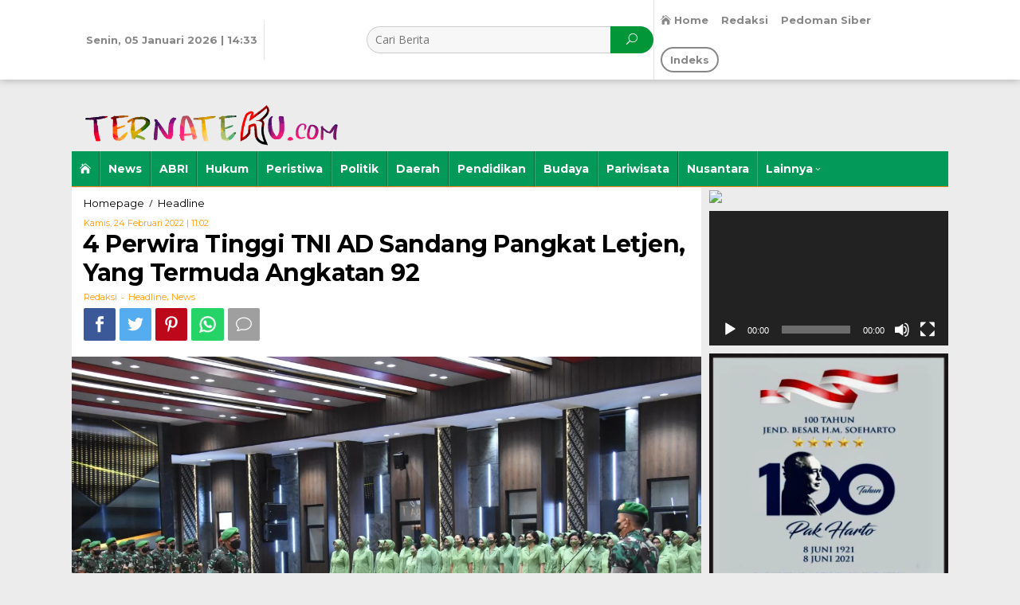

--- FILE ---
content_type: text/html; charset=UTF-8
request_url: https://ternateku.com/4-perwira-tinggi-tni-ad-sandang-pangkat-letjen-yang-termuda-angkatan-92/
body_size: 27166
content:
<!DOCTYPE html>
<html lang="id" itemscope itemtype="https://schema.org/BlogPosting">
<head itemscope="itemscope" itemtype="http://schema.org/WebSite">
<meta charset="UTF-8">
<meta name="viewport" content="width=device-width, initial-scale=1">
<meta name="theme-color" content="#000000" />
	<link rel="profile" href="http://gmpg.org/xfn/11">

<meta name='robots' content='index, follow, max-image-preview:large, max-snippet:-1, max-video-preview:-1' />

	<!-- This site is optimized with the Yoast SEO plugin v25.6 - https://yoast.com/wordpress/plugins/seo/ -->
	<title>4 Perwira Tinggi TNI AD Sandang Pangkat Letjen, Yang Termuda Angkatan 92 | TERNATEKU.COM</title>
	<link rel="canonical" href="https://ternateku.com/4-perwira-tinggi-tni-ad-sandang-pangkat-letjen-yang-termuda-angkatan-92/" />
	<meta property="og:locale" content="id_ID" />
	<meta property="og:type" content="article" />
	<meta property="og:title" content="4 Perwira Tinggi TNI AD Sandang Pangkat Letjen, Yang Termuda Angkatan 92 - TERNATEKU.COM" />
	<meta property="og:description" content="&nbsp; Jakarta, tniad.mil.id –Empat (4 ) Perwira Tinggi (Pati) TNI AD menyandang pangkat bintang tiga (Letjen) dari 54 Pati yang mendapatkan kenaikan" />
	<meta property="og:url" content="https://ternateku.com/4-perwira-tinggi-tni-ad-sandang-pangkat-letjen-yang-termuda-angkatan-92/" />
	<meta property="og:site_name" content="TERNATEKU.COM" />
	<meta property="article:published_time" content="2022-02-24T04:02:01+00:00" />
	<meta property="og:image" content="https://ternateku.com/assets/images/2022/02/cc1436d2-1eee-4041-9d88-fae92cb9c356.jpg" />
	<meta property="og:image:width" content="1280" />
	<meta property="og:image:height" content="855" />
	<meta property="og:image:type" content="image/jpeg" />
	<meta name="author" content="Redaksi" />
	<meta name="twitter:card" content="summary_large_image" />
	<meta name="twitter:label1" content="Ditulis oleh" />
	<meta name="twitter:data1" content="Redaksi" />
	<meta name="twitter:label2" content="Estimasi waktu membaca" />
	<meta name="twitter:data2" content="4 menit" />
	<script type="application/ld+json" class="yoast-schema-graph">{"@context":"https://schema.org","@graph":[{"@type":"Article","@id":"https://ternateku.com/4-perwira-tinggi-tni-ad-sandang-pangkat-letjen-yang-termuda-angkatan-92/#article","isPartOf":{"@id":"https://ternateku.com/4-perwira-tinggi-tni-ad-sandang-pangkat-letjen-yang-termuda-angkatan-92/"},"author":{"name":"Redaksi","@id":"https://ternateku.com/#/schema/person/4f9f134b7e16b67fd242b80ba6b090f2"},"headline":"4 Perwira Tinggi TNI AD Sandang Pangkat Letjen, Yang Termuda Angkatan 92","datePublished":"2022-02-24T04:02:01+00:00","mainEntityOfPage":{"@id":"https://ternateku.com/4-perwira-tinggi-tni-ad-sandang-pangkat-letjen-yang-termuda-angkatan-92/"},"wordCount":720,"publisher":{"@id":"https://ternateku.com/#organization"},"image":{"@id":"https://ternateku.com/4-perwira-tinggi-tni-ad-sandang-pangkat-letjen-yang-termuda-angkatan-92/#primaryimage"},"thumbnailUrl":"https://ternateku.com/assets/images/2022/02/cc1436d2-1eee-4041-9d88-fae92cb9c356.jpg","keywords":["TNI - AD"],"articleSection":["Headline","News"],"inLanguage":"id"},{"@type":"WebPage","@id":"https://ternateku.com/4-perwira-tinggi-tni-ad-sandang-pangkat-letjen-yang-termuda-angkatan-92/","url":"https://ternateku.com/4-perwira-tinggi-tni-ad-sandang-pangkat-letjen-yang-termuda-angkatan-92/","name":"4 Perwira Tinggi TNI AD Sandang Pangkat Letjen, Yang Termuda Angkatan 92 - TERNATEKU.COM","isPartOf":{"@id":"https://ternateku.com/#website"},"primaryImageOfPage":{"@id":"https://ternateku.com/4-perwira-tinggi-tni-ad-sandang-pangkat-letjen-yang-termuda-angkatan-92/#primaryimage"},"image":{"@id":"https://ternateku.com/4-perwira-tinggi-tni-ad-sandang-pangkat-letjen-yang-termuda-angkatan-92/#primaryimage"},"thumbnailUrl":"https://ternateku.com/assets/images/2022/02/cc1436d2-1eee-4041-9d88-fae92cb9c356.jpg","datePublished":"2022-02-24T04:02:01+00:00","breadcrumb":{"@id":"https://ternateku.com/4-perwira-tinggi-tni-ad-sandang-pangkat-letjen-yang-termuda-angkatan-92/#breadcrumb"},"inLanguage":"id","potentialAction":[{"@type":"ReadAction","target":["https://ternateku.com/4-perwira-tinggi-tni-ad-sandang-pangkat-letjen-yang-termuda-angkatan-92/"]}]},{"@type":"ImageObject","inLanguage":"id","@id":"https://ternateku.com/4-perwira-tinggi-tni-ad-sandang-pangkat-letjen-yang-termuda-angkatan-92/#primaryimage","url":"https://ternateku.com/assets/images/2022/02/cc1436d2-1eee-4041-9d88-fae92cb9c356.jpg","contentUrl":"https://ternateku.com/assets/images/2022/02/cc1436d2-1eee-4041-9d88-fae92cb9c356.jpg","width":1280,"height":855},{"@type":"BreadcrumbList","@id":"https://ternateku.com/4-perwira-tinggi-tni-ad-sandang-pangkat-letjen-yang-termuda-angkatan-92/#breadcrumb","itemListElement":[{"@type":"ListItem","position":1,"name":"Home","item":"https://ternateku.com/"},{"@type":"ListItem","position":2,"name":"4 Perwira Tinggi TNI AD Sandang Pangkat Letjen, Yang Termuda Angkatan 92"}]},{"@type":"WebSite","@id":"https://ternateku.com/#website","url":"https://ternateku.com/","name":"TERNATEKU.COM","description":"","publisher":{"@id":"https://ternateku.com/#organization"},"potentialAction":[{"@type":"SearchAction","target":{"@type":"EntryPoint","urlTemplate":"https://ternateku.com/?s={search_term_string}"},"query-input":{"@type":"PropertyValueSpecification","valueRequired":true,"valueName":"search_term_string"}}],"inLanguage":"id"},{"@type":"Organization","@id":"https://ternateku.com/#organization","name":"SIN Jaabar","url":"https://ternateku.com/","logo":{"@type":"ImageObject","inLanguage":"id","@id":"https://ternateku.com/#/schema/logo/image/","url":"https://i2.wp.com/sinjabar.com/assets/images/2021/01/jabar.png?fit=935%2C238&ssl=1","contentUrl":"https://i2.wp.com/sinjabar.com/assets/images/2021/01/jabar.png?fit=935%2C238&ssl=1","width":935,"height":238,"caption":"SIN Jaabar"},"image":{"@id":"https://ternateku.com/#/schema/logo/image/"}},{"@type":"Person","@id":"https://ternateku.com/#/schema/person/4f9f134b7e16b67fd242b80ba6b090f2","name":"Redaksi","image":{"@type":"ImageObject","inLanguage":"id","@id":"https://ternateku.com/#/schema/person/image/","url":"https://secure.gravatar.com/avatar/7dd40c1d802586ffa6b81b2f41f4ed92?s=96&d=mm&r=g","contentUrl":"https://secure.gravatar.com/avatar/7dd40c1d802586ffa6b81b2f41f4ed92?s=96&d=mm&r=g","caption":"Redaksi"},"url":"https://ternateku.com/author/redaksi/"}]}</script>
	<!-- / Yoast SEO plugin. -->


<link rel='dns-prefetch' href='//fonts.googleapis.com' />

<link rel='stylesheet' id='wp-block-library-css' href='https://ternateku.com/wp-includes/css/dist/block-library/style.min.css?ver=305e339eecefed2549a1444a2a136535' type='text/css' media='all' />
<style id='classic-theme-styles-inline-css' type='text/css'>
/*! This file is auto-generated */
.wp-block-button__link{color:#fff;background-color:#32373c;border-radius:9999px;box-shadow:none;text-decoration:none;padding:calc(.667em + 2px) calc(1.333em + 2px);font-size:1.125em}.wp-block-file__button{background:#32373c;color:#fff;text-decoration:none}
</style>
<style id='global-styles-inline-css' type='text/css'>
:root{--wp--preset--aspect-ratio--square: 1;--wp--preset--aspect-ratio--4-3: 4/3;--wp--preset--aspect-ratio--3-4: 3/4;--wp--preset--aspect-ratio--3-2: 3/2;--wp--preset--aspect-ratio--2-3: 2/3;--wp--preset--aspect-ratio--16-9: 16/9;--wp--preset--aspect-ratio--9-16: 9/16;--wp--preset--color--black: #000000;--wp--preset--color--cyan-bluish-gray: #abb8c3;--wp--preset--color--white: #ffffff;--wp--preset--color--pale-pink: #f78da7;--wp--preset--color--vivid-red: #cf2e2e;--wp--preset--color--luminous-vivid-orange: #ff6900;--wp--preset--color--luminous-vivid-amber: #fcb900;--wp--preset--color--light-green-cyan: #7bdcb5;--wp--preset--color--vivid-green-cyan: #00d084;--wp--preset--color--pale-cyan-blue: #8ed1fc;--wp--preset--color--vivid-cyan-blue: #0693e3;--wp--preset--color--vivid-purple: #9b51e0;--wp--preset--gradient--vivid-cyan-blue-to-vivid-purple: linear-gradient(135deg,rgba(6,147,227,1) 0%,rgb(155,81,224) 100%);--wp--preset--gradient--light-green-cyan-to-vivid-green-cyan: linear-gradient(135deg,rgb(122,220,180) 0%,rgb(0,208,130) 100%);--wp--preset--gradient--luminous-vivid-amber-to-luminous-vivid-orange: linear-gradient(135deg,rgba(252,185,0,1) 0%,rgba(255,105,0,1) 100%);--wp--preset--gradient--luminous-vivid-orange-to-vivid-red: linear-gradient(135deg,rgba(255,105,0,1) 0%,rgb(207,46,46) 100%);--wp--preset--gradient--very-light-gray-to-cyan-bluish-gray: linear-gradient(135deg,rgb(238,238,238) 0%,rgb(169,184,195) 100%);--wp--preset--gradient--cool-to-warm-spectrum: linear-gradient(135deg,rgb(74,234,220) 0%,rgb(151,120,209) 20%,rgb(207,42,186) 40%,rgb(238,44,130) 60%,rgb(251,105,98) 80%,rgb(254,248,76) 100%);--wp--preset--gradient--blush-light-purple: linear-gradient(135deg,rgb(255,206,236) 0%,rgb(152,150,240) 100%);--wp--preset--gradient--blush-bordeaux: linear-gradient(135deg,rgb(254,205,165) 0%,rgb(254,45,45) 50%,rgb(107,0,62) 100%);--wp--preset--gradient--luminous-dusk: linear-gradient(135deg,rgb(255,203,112) 0%,rgb(199,81,192) 50%,rgb(65,88,208) 100%);--wp--preset--gradient--pale-ocean: linear-gradient(135deg,rgb(255,245,203) 0%,rgb(182,227,212) 50%,rgb(51,167,181) 100%);--wp--preset--gradient--electric-grass: linear-gradient(135deg,rgb(202,248,128) 0%,rgb(113,206,126) 100%);--wp--preset--gradient--midnight: linear-gradient(135deg,rgb(2,3,129) 0%,rgb(40,116,252) 100%);--wp--preset--font-size--small: 13px;--wp--preset--font-size--medium: 20px;--wp--preset--font-size--large: 36px;--wp--preset--font-size--x-large: 42px;--wp--preset--spacing--20: 0.44rem;--wp--preset--spacing--30: 0.67rem;--wp--preset--spacing--40: 1rem;--wp--preset--spacing--50: 1.5rem;--wp--preset--spacing--60: 2.25rem;--wp--preset--spacing--70: 3.38rem;--wp--preset--spacing--80: 5.06rem;--wp--preset--shadow--natural: 6px 6px 9px rgba(0, 0, 0, 0.2);--wp--preset--shadow--deep: 12px 12px 50px rgba(0, 0, 0, 0.4);--wp--preset--shadow--sharp: 6px 6px 0px rgba(0, 0, 0, 0.2);--wp--preset--shadow--outlined: 6px 6px 0px -3px rgba(255, 255, 255, 1), 6px 6px rgba(0, 0, 0, 1);--wp--preset--shadow--crisp: 6px 6px 0px rgba(0, 0, 0, 1);}:where(.is-layout-flex){gap: 0.5em;}:where(.is-layout-grid){gap: 0.5em;}body .is-layout-flex{display: flex;}.is-layout-flex{flex-wrap: wrap;align-items: center;}.is-layout-flex > :is(*, div){margin: 0;}body .is-layout-grid{display: grid;}.is-layout-grid > :is(*, div){margin: 0;}:where(.wp-block-columns.is-layout-flex){gap: 2em;}:where(.wp-block-columns.is-layout-grid){gap: 2em;}:where(.wp-block-post-template.is-layout-flex){gap: 1.25em;}:where(.wp-block-post-template.is-layout-grid){gap: 1.25em;}.has-black-color{color: var(--wp--preset--color--black) !important;}.has-cyan-bluish-gray-color{color: var(--wp--preset--color--cyan-bluish-gray) !important;}.has-white-color{color: var(--wp--preset--color--white) !important;}.has-pale-pink-color{color: var(--wp--preset--color--pale-pink) !important;}.has-vivid-red-color{color: var(--wp--preset--color--vivid-red) !important;}.has-luminous-vivid-orange-color{color: var(--wp--preset--color--luminous-vivid-orange) !important;}.has-luminous-vivid-amber-color{color: var(--wp--preset--color--luminous-vivid-amber) !important;}.has-light-green-cyan-color{color: var(--wp--preset--color--light-green-cyan) !important;}.has-vivid-green-cyan-color{color: var(--wp--preset--color--vivid-green-cyan) !important;}.has-pale-cyan-blue-color{color: var(--wp--preset--color--pale-cyan-blue) !important;}.has-vivid-cyan-blue-color{color: var(--wp--preset--color--vivid-cyan-blue) !important;}.has-vivid-purple-color{color: var(--wp--preset--color--vivid-purple) !important;}.has-black-background-color{background-color: var(--wp--preset--color--black) !important;}.has-cyan-bluish-gray-background-color{background-color: var(--wp--preset--color--cyan-bluish-gray) !important;}.has-white-background-color{background-color: var(--wp--preset--color--white) !important;}.has-pale-pink-background-color{background-color: var(--wp--preset--color--pale-pink) !important;}.has-vivid-red-background-color{background-color: var(--wp--preset--color--vivid-red) !important;}.has-luminous-vivid-orange-background-color{background-color: var(--wp--preset--color--luminous-vivid-orange) !important;}.has-luminous-vivid-amber-background-color{background-color: var(--wp--preset--color--luminous-vivid-amber) !important;}.has-light-green-cyan-background-color{background-color: var(--wp--preset--color--light-green-cyan) !important;}.has-vivid-green-cyan-background-color{background-color: var(--wp--preset--color--vivid-green-cyan) !important;}.has-pale-cyan-blue-background-color{background-color: var(--wp--preset--color--pale-cyan-blue) !important;}.has-vivid-cyan-blue-background-color{background-color: var(--wp--preset--color--vivid-cyan-blue) !important;}.has-vivid-purple-background-color{background-color: var(--wp--preset--color--vivid-purple) !important;}.has-black-border-color{border-color: var(--wp--preset--color--black) !important;}.has-cyan-bluish-gray-border-color{border-color: var(--wp--preset--color--cyan-bluish-gray) !important;}.has-white-border-color{border-color: var(--wp--preset--color--white) !important;}.has-pale-pink-border-color{border-color: var(--wp--preset--color--pale-pink) !important;}.has-vivid-red-border-color{border-color: var(--wp--preset--color--vivid-red) !important;}.has-luminous-vivid-orange-border-color{border-color: var(--wp--preset--color--luminous-vivid-orange) !important;}.has-luminous-vivid-amber-border-color{border-color: var(--wp--preset--color--luminous-vivid-amber) !important;}.has-light-green-cyan-border-color{border-color: var(--wp--preset--color--light-green-cyan) !important;}.has-vivid-green-cyan-border-color{border-color: var(--wp--preset--color--vivid-green-cyan) !important;}.has-pale-cyan-blue-border-color{border-color: var(--wp--preset--color--pale-cyan-blue) !important;}.has-vivid-cyan-blue-border-color{border-color: var(--wp--preset--color--vivid-cyan-blue) !important;}.has-vivid-purple-border-color{border-color: var(--wp--preset--color--vivid-purple) !important;}.has-vivid-cyan-blue-to-vivid-purple-gradient-background{background: var(--wp--preset--gradient--vivid-cyan-blue-to-vivid-purple) !important;}.has-light-green-cyan-to-vivid-green-cyan-gradient-background{background: var(--wp--preset--gradient--light-green-cyan-to-vivid-green-cyan) !important;}.has-luminous-vivid-amber-to-luminous-vivid-orange-gradient-background{background: var(--wp--preset--gradient--luminous-vivid-amber-to-luminous-vivid-orange) !important;}.has-luminous-vivid-orange-to-vivid-red-gradient-background{background: var(--wp--preset--gradient--luminous-vivid-orange-to-vivid-red) !important;}.has-very-light-gray-to-cyan-bluish-gray-gradient-background{background: var(--wp--preset--gradient--very-light-gray-to-cyan-bluish-gray) !important;}.has-cool-to-warm-spectrum-gradient-background{background: var(--wp--preset--gradient--cool-to-warm-spectrum) !important;}.has-blush-light-purple-gradient-background{background: var(--wp--preset--gradient--blush-light-purple) !important;}.has-blush-bordeaux-gradient-background{background: var(--wp--preset--gradient--blush-bordeaux) !important;}.has-luminous-dusk-gradient-background{background: var(--wp--preset--gradient--luminous-dusk) !important;}.has-pale-ocean-gradient-background{background: var(--wp--preset--gradient--pale-ocean) !important;}.has-electric-grass-gradient-background{background: var(--wp--preset--gradient--electric-grass) !important;}.has-midnight-gradient-background{background: var(--wp--preset--gradient--midnight) !important;}.has-small-font-size{font-size: var(--wp--preset--font-size--small) !important;}.has-medium-font-size{font-size: var(--wp--preset--font-size--medium) !important;}.has-large-font-size{font-size: var(--wp--preset--font-size--large) !important;}.has-x-large-font-size{font-size: var(--wp--preset--font-size--x-large) !important;}
:where(.wp-block-post-template.is-layout-flex){gap: 1.25em;}:where(.wp-block-post-template.is-layout-grid){gap: 1.25em;}
:where(.wp-block-columns.is-layout-flex){gap: 2em;}:where(.wp-block-columns.is-layout-grid){gap: 2em;}
:root :where(.wp-block-pullquote){font-size: 1.5em;line-height: 1.6;}
</style>
<link rel='stylesheet' id='newkarma-core-css' href='https://ternateku.com/assets/plugins/newkarma-core/css/newkarma-core.css?ver=2.0.0' type='text/css' media='all' />
<link crossorigin="anonymous" rel='stylesheet' id='newkarma-fonts-css' href='https://fonts.googleapis.com/css?family=Montserrat%3Aregular%2C700%7COpen+Sans%3Aregular%2Citalic%2C700%2C600%2C300%26subset%3Dlatin%2C&#038;ver=1.0.0' type='text/css' media='all' />
<link rel='stylesheet' id='newkarma-nonamp-css' href='https://ternateku.com/assets/themes/newkarma/style-nonamp.css?ver=1.1.3' type='text/css' media='all' />
<link rel='stylesheet' id='newkarma-style-css' href='https://ternateku.com/assets/themes/newkarma/style.css?ver=1.1.3' type='text/css' media='all' />
<style id='newkarma-style-inline-css' type='text/css'>
body{color:#323233;font-family:"Open Sans","Helvetica", Arial;}h1.entry-title{color:#039639;}kbd,a.button,button,.button,button.button,input[type="button"],input[type="reset"],input[type="submit"],.tagcloud a,.tagcloud ul,.prevnextpost-links a .prevnextpost,.page-links .page-link-number,.sidr,#navigationamp,.page-title,.gmr_widget_content ul.gmr-tabs,.index-page-numbers,.widget-title{background-color:#039639;}blockquote,a.button,button,.button,button.button,input[type="button"],input[type="reset"],input[type="submit"],.gmr-theme div.sharedaddy h3.sd-title:before,.gmr_widget_content ul.gmr-tabs li a,.bypostauthor > .comment-body{border-color:#039639;}.gmr-meta-topic a,.newkarma-rp-widget .rp-number,.gmr-owl-carousel .gmr-slide-topic a,.tab-comment-number,.gmr-module-slide-topic a{color:#fe8917;}h1.page-title,h2.page-title,h3.page-title,.page-title span,.gmr-menuwrap,.widget-title span,h3.homemodule-title span,.gmr_widget_content ul.gmr-tabs li.selected a{border-color:#fe8917;}.gmr-menuwrap #primary-menu > li > a:hover,.gmr-menuwrap #primary-menu > li.page_item_has_children:hover > a,.gmr-menuwrap #primary-menu > li.menu-item-has-children:hover > a,.gmr-mainmenu #primary-menu > li:hover > a,.gmr-mainmenu #primary-menu > .current-menu-item > a,.gmr-mainmenu #primary-menu > .current-menu-ancestor > a,.gmr-mainmenu #primary-menu > .current_page_item > a,.gmr-mainmenu #primary-menu > .current_page_ancestor > a{-webkit-box-shadow:inset 0px -5px 0px 0px#fe8917;-moz-box-shadow:inset 0px -5px 0px 0px#fe8917;box-shadow:inset 0px -5px 0px 0px#fe8917;}.gmr-modulehome .gmr-cat-bg a,.tab-content .newkarma-rp-widget .rp-number,.owl-theme .owl-controls .owl-page.active span{background-color:#fe8917;}a,.gmr-related-infinite .gmr-load-more input[type="button"]{color:#000000;}.gmr-related-infinite .gmr-load-more input[type="button"]{border-color:#000000;}.gmr-related-infinite .gmr-load-more input[type="button"]:hover{background-color:#000000;color:#ffffff;}a:hover,a:focus,a:active{color:#e54e2c;}.site-title a{color:#039958;}.site-description{color:#999999;}.gmr-menuwrap,.gmr-sticky .top-header.sticky-menu,.gmr-mainmenu #primary-menu .sub-menu,.gmr-mainmenu #primary-menu .children{background-color:#039958;}#gmr-responsive-menu,.gmr-mainmenu #primary-menu > li > a,.gmr-mainmenu #primary-menu .sub-menu a,.gmr-mainmenu #primary-menu .children a,.sidr ul li ul li a,.sidr ul li a,#navigationamp ul li ul li a,#navigationamp ul li a{color:#ffffff;}.gmr-mainmenu #primary-menu > li.menu-border > a span{border-color:#ffffff;}#gmr-responsive-menu:hover,.gmr-mainmenu #primary-menu > li:hover > a,.gmr-mainmenu #primary-menu .current-menu-item > a,.gmr-mainmenu #primary-menu .current-menu-ancestor > a,.gmr-mainmenu #primary-menu .current_page_item > a,.gmr-mainmenu #primary-menu .current_page_ancestor > a,.sidr ul li ul li a:hover,.sidr ul li a:hover{color:#ffffff;}.gmr-mainmenu #primary-menu > li.menu-border:hover > a span,.gmr-mainmenu #primary-menu > li.menu-border.current-menu-item > a span,.gmr-mainmenu #primary-menu > li.menu-border.current-menu-ancestor > a span,.gmr-mainmenu #primary-menu > li.menu-border.current_page_item > a span,.gmr-mainmenu #primary-menu > li.menu-border.current_page_ancestor > a span{border-color:#ffffff;}.gmr-mainmenu #primary-menu > li:hover > a,.gmr-mainmenu #primary-menu .current-menu-item > a,.gmr-mainmenu #primary-menu .current-menu-ancestor > a,.gmr-mainmenu #primary-menu .current_page_item > a,.gmr-mainmenu #primary-menu .current_page_ancestor > a{background-color:#03c470;}.gmr-secondmenuwrap,.gmr-secondmenu #primary-menu .sub-menu,.gmr-secondmenu #primary-menu .children{background-color:#dcdcdc;}.gmr-secondmenu #primary-menu > li > a,.gmr-secondmenu #primary-menu .sub-menu a,.gmr-secondmenu #primary-menu .children a{color:#444444;}.gmr-topnavwrap{background-color:#ffffff;}#gmr-topnavresponsive-menu,.gmr-topnavmenu #primary-menu > li > a,.gmr-top-date,.search-trigger .gmr-icon{color:#878787;}.gmr-topnavmenu #primary-menu > li.menu-border > a span{border-color:#878787;}#gmr-topnavresponsive-menu:hover,.gmr-topnavmenu #primary-menu > li:hover > a,.gmr-topnavmenu #primary-menu .current-menu-item > a,.gmr-topnavmenu #primary-menu .current-menu-ancestor > a,.gmr-topnavmenu #primary-menu .current_page_item > a,.gmr-topnavmenu #primary-menu .current_page_ancestor > a,.gmr-social-icon ul > li > a:hover{color:#4c4c4c;}.gmr-topnavmenu #primary-menu > li.menu-border:hover > a span,.gmr-topnavmenu #primary-menu > li.menu-border.current-menu-item > a span,.gmr-topnavmenu #primary-menu > li.menu-border.current-menu-ancestor > a span,.gmr-topnavmenu #primary-menu > li.menu-border.current_page_item > a span,.gmr-topnavmenu #primary-menu > li.menu-border.current_page_ancestor > a span{border-color:#4c4c4c;}.gmr-element-carousel{background-color:#039958;}.gmr-owl-carousel .gmr-slide-title a{color:#ffffff;}.gmr-owl-carousel .item:hover .gmr-slide-title a{color:#cccccc;}.gmr-modulehome{background-color:#039958;}.gmr-modulehome,.gmr-modulehome a,.gmr-modulehome .gmr-cat-bg a:hover{color:#ffffff;}.gmr-title-module-related{border-color:#ffffff;}.gmr-modulehome a:hover,.gmr-title-module-related{color:#dd9933;}.site-main-single{background-color:#ffffff;}.site-main-archive{background-color:#039958;}.site-main-archive .gmr-load-more input[type="button"]:hover,ul.page-numbers li span.page-numbers{color:#039958;background-color:#fed019;}.site-main-archive,a.read-more{color:#ffffff;}.site-main-archive h2.entry-title a,.site-main-archive .gmr-load-more input[type="button"],.site-main-archive .gmr-ajax-text,ul.page-numbers li a{color:#fed019;}.site-main-archive .gmr-load-more input[type="button"],ul.page-numbers li span.current,ul.page-numbers li a{border-color:#fed019;}.site-main-archive .gmr-archive:hover h2.entry-title a,ul.page-numbers li a:hover{color:#ffffff;}ul.page-numbers li a:hover{border-color:#ffffff;}.gmr-focus-news.gmr-focus-gallery h2.entry-title a,.gmr-widget-carousel .gmr-slide-title a,.newkarma-rp-widget .gmr-rp-bigthumbnail .gmr-rp-bigthumb-content .title-bigthumb{color:#ffffff;}.gmr-focus-news.gmr-focus-gallery:hover h2.entry-title a,.gmr-widget-carousel .item:hover .gmr-slide-title a,.newkarma-rp-widget .gmr-rp-bigthumbnail:hover .gmr-rp-bigthumb-content .title-bigthumb{color:#ffff00;}h1,h2,h3,h4,h5,h6,a,.rsswidget,.gmr-metacontent,.gmr-ajax-text,.gmr-load-more input[type="button"],ul.single-social-icon li.social-text,.page-links,.gmr-top-date,ul.page-numbers li{font-family:"Montserrat","Helvetica", Arial;}body,.gmr-module-posts ul li{font-weight:500;font-size:14px;}.entry-content-single{font-size:17px;}h1{font-size:30px;}h2{font-size:26px;}h3{font-size:24px;}h4{font-size:22px;}h5{font-size:20px;}h6{font-size:18px;}.site-footer{background-color:#039958;color:#ffffff;}ul.footer-social-icon li a span{color:#ffffff;}ul.footer-social-icon li a span,.footer-content{border-color:#ffffff;}ul.footer-social-icon li a:hover span{color:#999;border-color:#999;}.site-footer a{color:#d7d7d7;}.site-footer a:hover{color:#999;}
</style>
<script type="text/javascript" src="https://ternateku.com/wp-includes/js/jquery/jquery.min.js?ver=3.7.1" id="jquery-core-js"></script>
<script type="text/javascript" src="https://ternateku.com/wp-includes/js/jquery/jquery-migrate.min.js?ver=3.4.1" id="jquery-migrate-js"></script>

<!-- OG: 3.3.8 --><link rel="image_src" href="https://ternateku.com/assets/images/2022/02/cc1436d2-1eee-4041-9d88-fae92cb9c356.jpg"><meta name="msapplication-TileImage" content="https://ternateku.com/assets/images/2022/02/cc1436d2-1eee-4041-9d88-fae92cb9c356.jpg">
<meta property="og:image" content="https://ternateku.com/assets/images/2022/02/cc1436d2-1eee-4041-9d88-fae92cb9c356.jpg"><meta property="og:image:secure_url" content="https://ternateku.com/assets/images/2022/02/cc1436d2-1eee-4041-9d88-fae92cb9c356.jpg"><meta property="og:image:width" content="1280"><meta property="og:image:height" content="855"><meta property="og:image:type" content="image/jpeg"><meta property="og:description" content="&nbsp; Jakarta, tniad.mil.id –Empat (4 ) Perwira Tinggi (Pati) TNI AD menyandang pangkat bintang tiga (Letjen) dari 54 Pati yang mendapatkan kenaikan pangkat, termasuk Letjen termuda lulusan Akmil 1992 dalam upacara laporan korps kenaikan pangkat yang dipimpin Kepala Staf Angkatan Darat (Kasad) Jenderal TNI Dudung Abdurachman, S.E., M.M., bertempat di Markas Besar Angkatan Darat (Mabesad),..."><meta property="og:type" content="article"><meta property="og:locale" content="id"><meta property="og:site_name" content="TERNATEKU.COM"><meta property="og:title" content="4 Perwira Tinggi TNI AD Sandang Pangkat Letjen, Yang Termuda Angkatan 92"><meta property="og:url" content="https://ternateku.com/4-perwira-tinggi-tni-ad-sandang-pangkat-letjen-yang-termuda-angkatan-92/"><meta property="og:updated_time" content="2022-02-24T11:02:01+07:00">
<meta property="article:tag" content="TNI - AD"><meta property="article:published_time" content="2022-02-24T04:02:01+00:00"><meta property="article:modified_time" content="2022-02-24T04:02:01+00:00"><meta property="article:section" content="Headline"><meta property="article:section" content="News"><meta property="article:author:first_name" content="Redaksi"><meta property="article:author:username" content="Redaksi">
<meta property="twitter:partner" content="ogwp"><meta property="twitter:card" content="summary_large_image"><meta property="twitter:image" content="https://ternateku.com/assets/images/2022/02/cc1436d2-1eee-4041-9d88-fae92cb9c356.jpg"><meta property="twitter:title" content="4 Perwira Tinggi TNI AD Sandang Pangkat Letjen, Yang Termuda Angkatan 92"><meta property="twitter:description" content="&nbsp; Jakarta, tniad.mil.id –Empat (4 ) Perwira Tinggi (Pati) TNI AD menyandang pangkat bintang tiga (Letjen) dari 54 Pati yang mendapatkan kenaikan pangkat, termasuk Letjen termuda lulusan Akmil..."><meta property="twitter:url" content="https://ternateku.com/4-perwira-tinggi-tni-ad-sandang-pangkat-letjen-yang-termuda-angkatan-92/"><meta property="twitter:label1" content="Reading time"><meta property="twitter:data1" content="3 minutes">
<meta itemprop="image" content="https://ternateku.com/assets/images/2022/02/cc1436d2-1eee-4041-9d88-fae92cb9c356.jpg"><meta itemprop="name" content="4 Perwira Tinggi TNI AD Sandang Pangkat Letjen, Yang Termuda Angkatan 92"><meta itemprop="description" content="&nbsp; Jakarta, tniad.mil.id –Empat (4 ) Perwira Tinggi (Pati) TNI AD menyandang pangkat bintang tiga (Letjen) dari 54 Pati yang mendapatkan kenaikan pangkat, termasuk Letjen termuda lulusan Akmil 1992 dalam upacara laporan korps kenaikan pangkat yang dipimpin Kepala Staf Angkatan Darat (Kasad) Jenderal TNI Dudung Abdurachman, S.E., M.M., bertempat di Markas Besar Angkatan Darat (Mabesad),..."><meta itemprop="datePublished" content="2022-02-24"><meta itemprop="dateModified" content="2022-02-24T04:02:01+00:00">
<meta property="profile:first_name" content="Redaksi"><meta property="profile:username" content="Redaksi">
<!-- /OG -->

<link rel="alternate" title="oEmbed (JSON)" type="application/json+oembed" href="https://ternateku.com/wp-json/oembed/1.0/embed?url=https%3A%2F%2Fternateku.com%2F4-perwira-tinggi-tni-ad-sandang-pangkat-letjen-yang-termuda-angkatan-92%2F" />
<link rel="alternate" title="oEmbed (XML)" type="text/xml+oembed" href="https://ternateku.com/wp-json/oembed/1.0/embed?url=https%3A%2F%2Fternateku.com%2F4-perwira-tinggi-tni-ad-sandang-pangkat-letjen-yang-termuda-angkatan-92%2F&#038;format=xml" />
<style type="text/css" id="csseditorglobal">
.kbd-sticky {
    display:none;}

h1.entry-title {
    color: #000000;}

.gmr-metacontent-single, .gmr-metacontent {
    color: #ff9901;}

.gmr-metacontent-single a, .gmr-metacontent a {
    color: #ff9901;}

.newkarma-rp-widget .rp-number {
    color: #ff9901;}

.gmr-modulehome .gmr-cat-bg a {
  font-size: 14px;}

h3.homemodule-title span {
    border-color: #eaeaea;
    color: #ff9901;}

.has-post-thumbnail .gmr-focus-news .item-article .entry-content-archive {
    display: block !important; }

.site-main-archive .gmr-load-more input[type="button"] {
  border:1px solid #999;
    font-size: xx-small;}

.gmr-load-more input[type="button"] {
    border: 1px solid #999;
    text-transform: uppercase;
  font-size: xx-small;}

.gmr-title-module-related {
    color: #ffffff;
    background-color: #e57520;
    display: inline-block;
    padding: 3px 5px 3px 5px;
    border-radius: 3px;
	border-top: 0px;}

.breadcrumbs {
  margin-bottom:-20px;}

.gmr-az-list .az-list-header h2 {
    font-weight: bold;}

h1.page-title
 {    font-size: 25px;
    line-height: 25px;
    font-weight: 400;
    color: #fff; }
.page-title span, .widget-title span {
    /display: inline-block;
    padding: 0 0 6px;
  border:0;}

h3.homemodule-title {
    font-size: 20px;}

</style>
<style type="text/css" id="csseditordesktop">
@media only screen and (min-width: 1024px)  {
.gmr-logo img {
    max-width: 30%; 
  	margin-top:20px;
	margin-bottom:-5px;
  	margin-left:10px;}

input[type="text"] {
    background-color: #f7f7f7;}

/* ads top */
.newkarma-core-topbanner {
    float: right !important;
    max-width: 670px;
    width: 100%;
	margin-top:-70px;}
  
.gmr-gallery-related ul li img {
    height: 115px;
    object-fit: cover;}

.m-only {display:none;}

.gmr-owl-carousel img {
    object-fit: cover;
  height: 150px;}

/* bottom */


}
</style>
<style type="text/css" id="csseditortablet">
@media only screen and (min-width: 667px) and (max-width: 1024px)  {
  .only-mobile .gmr-logo img {
    /max-height: 100;
    margin-top: 0px;
	margin-left:10px}

.sidr-class-gmr-logo {
    background-color: #000;}
.sidr-class-icon_close_alt2:before {
    color: antiquewhite;}

.gmr-gallery-related ul li img {
    height: 115px;
    object-fit: cover;}

.d-only {display:none;}

/.gmr-table-row {
    background-color: #000;}

/#gmr-topnavresponsive-menu:before {
    color: #fff;}

/.container-topnav, .container {
    background-color: whitesmoke;}

.gmr-owl-carousel img {
    object-fit: cover;
    height: 130px;

}
</style>
<style type="text/css" id="csseditorphone">
@media only screen  and (min-width: 320px)  and (max-width: 667px) {
  .only-mobile .gmr-logo img {
    max-height: 48px;
    margin-top: 0px;
	margin-left:5px}


.sidr-class-gmr-logo {
    background-color: #fff;}
.sidr-class-icon_close_alt2:before {
    color: #999;}


.gmr-gallery-related ul li img {
    height: 80px;
    object-fit: cover;}
    
.item-article .entry-meta {
  display:block;}

.gmr-box-content .entry-content-archive p {
  display: none;}
  
.d-only {display:none;}

.breadcrumbs {
  display: block !important;}

.gmr-owl-carousel img {
    object-fit: cover;
  height: 130px;}

.wp-caption .wp-caption-text {
    margin: 5px 5px 5px 15px;


}
</style>
<!-- SEO meta tags powered by SmartCrawl https://wpmudev.com/project/smartcrawl-wordpress-seo/ -->
<link rel="canonical" href="https://ternateku.com/4-perwira-tinggi-tni-ad-sandang-pangkat-letjen-yang-termuda-angkatan-92/" />
<meta name="description" content="&nbsp; Jakarta, tniad.mil.id –Empat (4 ) Perwira Tinggi (Pati) TNI AD menyandang pangkat bintang tiga (Letjen) dari 54 Pati yang mendapatkan kenaikan pangka ..." />
<meta name="google-site-verification" content="sfZw97_KNTlkwIyqj3r9K1NEnsWIP8YDzgYYx0BnDd8" />
<script type="application/ld+json">{"@context":"https:\/\/schema.org","@graph":[{"@type":"WPHeader","url":"https:\/\/ternateku.com\/4-perwira-tinggi-tni-ad-sandang-pangkat-letjen-yang-termuda-angkatan-92\/","headline":"4 Perwira Tinggi TNI AD Sandang Pangkat Letjen, Yang Termuda Angkatan 92 | TERNATEKU.COM","description":"&nbsp; Jakarta, tniad.mil.id \u2013Empat (4 ) Perwira Tinggi (Pati) TNI AD menyandang pangkat bintang tiga (Letjen) dari 54 Pati yang mendapatkan kenaikan pangka ..."},{"@type":"WPFooter","url":"https:\/\/ternateku.com\/4-perwira-tinggi-tni-ad-sandang-pangkat-letjen-yang-termuda-angkatan-92\/","headline":"4 Perwira Tinggi TNI AD Sandang Pangkat Letjen, Yang Termuda Angkatan 92 | TERNATEKU.COM","description":"&nbsp; Jakarta, tniad.mil.id \u2013Empat (4 ) Perwira Tinggi (Pati) TNI AD menyandang pangkat bintang tiga (Letjen) dari 54 Pati yang mendapatkan kenaikan pangka ...","copyrightYear":"2026"},{"@type":"Organization","@id":"https:\/\/ternateku.com\/#schema-publishing-organization","url":"https:\/\/ternateku.com","name":"TERNATEKU.COM","logo":{"@type":"ImageObject","@id":"https:\/\/ternateku.com\/#schema-organization-logo","url":"https:\/\/sinjabar.com\/assets\/images\/2021\/01\/jabar.png","height":60,"width":60}},{"@type":"WebSite","@id":"https:\/\/ternateku.com\/#schema-website","url":"https:\/\/ternateku.com","name":"SIN Jabar","encoding":"UTF-8","potentialAction":{"@type":"SearchAction","target":"https:\/\/ternateku.com\/search\/{search_term_string}\/","query-input":"required name=search_term_string"},"image":{"@type":"ImageObject","@id":"https:\/\/ternateku.com\/#schema-site-logo","url":"https:\/\/ternateku.com\/assets\/images\/2021\/01\/jabar.png","height":238,"width":935}},{"@type":"BreadcrumbList","@id":"https:\/\/ternateku.com\/4-perwira-tinggi-tni-ad-sandang-pangkat-letjen-yang-termuda-angkatan-92?page&name=4-perwira-tinggi-tni-ad-sandang-pangkat-letjen-yang-termuda-angkatan-92\/#breadcrumb","itemListElement":[{"@type":"ListItem","position":1,"name":"Home","item":"https:\/\/ternateku.com"},{"@type":"ListItem","position":2,"name":"Headline","item":"https:\/\/ternateku.com\/kanal\/headline\/"},{"@type":"ListItem","position":3,"name":"4 Perwira Tinggi TNI AD Sandang Pangkat Letjen, Yang Termuda Angkatan 92"}]},{"@type":"Person","@id":"https:\/\/ternateku.com\/author\/redaksi\/#schema-author","name":"Redaksi","url":"https:\/\/ternateku.com\/author\/redaksi\/"},{"@type":"WebPage","@id":"https:\/\/ternateku.com\/4-perwira-tinggi-tni-ad-sandang-pangkat-letjen-yang-termuda-angkatan-92\/#schema-webpage","isPartOf":{"@id":"https:\/\/ternateku.com\/#schema-website"},"publisher":{"@id":"https:\/\/ternateku.com\/#schema-publishing-organization"},"url":"https:\/\/ternateku.com\/4-perwira-tinggi-tni-ad-sandang-pangkat-letjen-yang-termuda-angkatan-92\/","hasPart":[{"@type":"SiteNavigationElement","@id":"https:\/\/ternateku.com\/4-perwira-tinggi-tni-ad-sandang-pangkat-letjen-yang-termuda-angkatan-92\/#schema-nav-element-116","name":"<i class=\"icon_house\"><\/i>","url":"https:\/\/ternateku.com"},{"@type":"SiteNavigationElement","@id":"https:\/\/ternateku.com\/4-perwira-tinggi-tni-ad-sandang-pangkat-letjen-yang-termuda-angkatan-92\/#schema-nav-element-126","name":"","url":"https:\/\/ternateku.com\/kanal\/news\/"},{"@type":"SiteNavigationElement","@id":"https:\/\/ternateku.com\/4-perwira-tinggi-tni-ad-sandang-pangkat-letjen-yang-termuda-angkatan-92\/#schema-nav-element-2457","name":"","url":"https:\/\/ternateku.com\/kanal\/abri\/"},{"@type":"SiteNavigationElement","@id":"https:\/\/ternateku.com\/4-perwira-tinggi-tni-ad-sandang-pangkat-letjen-yang-termuda-angkatan-92\/#schema-nav-element-121","name":"","url":"https:\/\/ternateku.com\/kanal\/hukum\/"},{"@type":"SiteNavigationElement","@id":"https:\/\/ternateku.com\/4-perwira-tinggi-tni-ad-sandang-pangkat-letjen-yang-termuda-angkatan-92\/#schema-nav-element-2461","name":"","url":"https:\/\/ternateku.com\/kanal\/peristiwa\/"},{"@type":"SiteNavigationElement","@id":"https:\/\/ternateku.com\/4-perwira-tinggi-tni-ad-sandang-pangkat-letjen-yang-termuda-angkatan-92\/#schema-nav-element-2462","name":"","url":"https:\/\/ternateku.com\/kanal\/politik\/"},{"@type":"SiteNavigationElement","@id":"https:\/\/ternateku.com\/4-perwira-tinggi-tni-ad-sandang-pangkat-letjen-yang-termuda-angkatan-92\/#schema-nav-element-2458","name":"","url":"https:\/\/ternateku.com\/kanal\/daerah\/"},{"@type":"SiteNavigationElement","@id":"https:\/\/ternateku.com\/4-perwira-tinggi-tni-ad-sandang-pangkat-letjen-yang-termuda-angkatan-92\/#schema-nav-element-2460","name":"","url":"https:\/\/ternateku.com\/kanal\/pendidikan\/"},{"@type":"SiteNavigationElement","@id":"https:\/\/ternateku.com\/4-perwira-tinggi-tni-ad-sandang-pangkat-letjen-yang-termuda-angkatan-92\/#schema-nav-element-2468","name":"","url":"https:\/\/ternateku.com\/kanal\/budaya\/"},{"@type":"SiteNavigationElement","@id":"https:\/\/ternateku.com\/4-perwira-tinggi-tni-ad-sandang-pangkat-letjen-yang-termuda-angkatan-92\/#schema-nav-element-2459","name":"","url":"https:\/\/ternateku.com\/kanal\/pariwisata\/"},{"@type":"SiteNavigationElement","@id":"https:\/\/ternateku.com\/4-perwira-tinggi-tni-ad-sandang-pangkat-letjen-yang-termuda-angkatan-92\/#schema-nav-element-127","name":"","url":"https:\/\/ternateku.com\/kanal\/nusantara\/"},{"@type":"SiteNavigationElement","@id":"https:\/\/ternateku.com\/4-perwira-tinggi-tni-ad-sandang-pangkat-letjen-yang-termuda-angkatan-92\/#schema-nav-element-2463","name":"Lainnya","url":"#"},{"@type":"SiteNavigationElement","@id":"https:\/\/ternateku.com\/4-perwira-tinggi-tni-ad-sandang-pangkat-letjen-yang-termuda-angkatan-92\/#schema-nav-element-2465","name":"","url":"https:\/\/ternateku.com\/kanal\/bencana-alam\/"},{"@type":"SiteNavigationElement","@id":"https:\/\/ternateku.com\/4-perwira-tinggi-tni-ad-sandang-pangkat-letjen-yang-termuda-angkatan-92\/#schema-nav-element-2467","name":"","url":"https:\/\/ternateku.com\/kanal\/bisnis\/"},{"@type":"SiteNavigationElement","@id":"https:\/\/ternateku.com\/4-perwira-tinggi-tni-ad-sandang-pangkat-letjen-yang-termuda-angkatan-92\/#schema-nav-element-2469","name":"","url":"https:\/\/ternateku.com\/kanal\/covid\/"},{"@type":"SiteNavigationElement","@id":"https:\/\/ternateku.com\/4-perwira-tinggi-tni-ad-sandang-pangkat-letjen-yang-termuda-angkatan-92\/#schema-nav-element-2470","name":"","url":"https:\/\/ternateku.com\/kanal\/daerah\/"},{"@type":"SiteNavigationElement","@id":"https:\/\/ternateku.com\/4-perwira-tinggi-tni-ad-sandang-pangkat-letjen-yang-termuda-angkatan-92\/#schema-nav-element-2474","name":"","url":"https:\/\/ternateku.com\/kanal\/kesehatan\/"},{"@type":"SiteNavigationElement","@id":"https:\/\/ternateku.com\/4-perwira-tinggi-tni-ad-sandang-pangkat-letjen-yang-termuda-angkatan-92\/#schema-nav-element-2478","name":"","url":"https:\/\/ternateku.com\/kanal\/obituary\/"},{"@type":"SiteNavigationElement","@id":"https:\/\/ternateku.com\/4-perwira-tinggi-tni-ad-sandang-pangkat-letjen-yang-termuda-angkatan-92\/#schema-nav-element-2479","name":"","url":"https:\/\/ternateku.com\/kanal\/opini\/"},{"@type":"SiteNavigationElement","@id":"https:\/\/ternateku.com\/4-perwira-tinggi-tni-ad-sandang-pangkat-letjen-yang-termuda-angkatan-92\/#schema-nav-element-2473","name":"","url":"https:\/\/ternateku.com\/kanal\/internasional\/"},{"@type":"SiteNavigationElement","@id":"https:\/\/ternateku.com\/4-perwira-tinggi-tni-ad-sandang-pangkat-letjen-yang-termuda-angkatan-92\/#schema-nav-element-2484","name":"","url":"https:\/\/ternateku.com\/kanal\/potensi-daerah\/"},{"@type":"SiteNavigationElement","@id":"https:\/\/ternateku.com\/4-perwira-tinggi-tni-ad-sandang-pangkat-letjen-yang-termuda-angkatan-92\/#schema-nav-element-2485","name":"","url":"https:\/\/ternateku.com\/kanal\/ragam\/"},{"@type":"SiteNavigationElement","@id":"https:\/\/ternateku.com\/4-perwira-tinggi-tni-ad-sandang-pangkat-letjen-yang-termuda-angkatan-92\/#schema-nav-element-2486","name":"","url":"https:\/\/ternateku.com\/kanal\/regional\/"},{"@type":"SiteNavigationElement","@id":"https:\/\/ternateku.com\/4-perwira-tinggi-tni-ad-sandang-pangkat-letjen-yang-termuda-angkatan-92\/#schema-nav-element-2487","name":"","url":"https:\/\/ternateku.com\/kanal\/selebriti\/"},{"@type":"SiteNavigationElement","@id":"https:\/\/ternateku.com\/4-perwira-tinggi-tni-ad-sandang-pangkat-letjen-yang-termuda-angkatan-92\/#schema-nav-element-2488","name":"","url":"https:\/\/ternateku.com\/kanal\/sport\/"},{"@type":"SiteNavigationElement","@id":"https:\/\/ternateku.com\/4-perwira-tinggi-tni-ad-sandang-pangkat-letjen-yang-termuda-angkatan-92\/#schema-nav-element-2489","name":"","url":"https:\/\/ternateku.com\/kanal\/tokoh\/"},{"@type":"SiteNavigationElement","@id":"https:\/\/ternateku.com\/4-perwira-tinggi-tni-ad-sandang-pangkat-letjen-yang-termuda-angkatan-92\/#schema-nav-element-2490","name":"","url":"https:\/\/ternateku.com\/kanal\/transportasi\/"}]},{"@type":"Article","mainEntityOfPage":{"@id":"https:\/\/ternateku.com\/4-perwira-tinggi-tni-ad-sandang-pangkat-letjen-yang-termuda-angkatan-92\/#schema-webpage"},"author":{"@id":"https:\/\/ternateku.com\/author\/redaksi\/#schema-author"},"publisher":{"@id":"https:\/\/ternateku.com\/#schema-publishing-organization"},"dateModified":"2022-02-24T11:02:01","datePublished":"2022-02-24T11:02:01","headline":"4 Perwira Tinggi TNI AD Sandang Pangkat Letjen, Yang Termuda Angkatan 92 | TERNATEKU.COM","description":"&nbsp; Jakarta, tniad.mil.id \u2013Empat (4 ) Perwira Tinggi (Pati) TNI AD menyandang pangkat bintang tiga (Letjen) dari 54 Pati yang mendapatkan kenaikan pangka ...","name":"4 Perwira Tinggi TNI AD Sandang Pangkat Letjen, Yang Termuda Angkatan 92","image":{"@type":"ImageObject","@id":"https:\/\/ternateku.com\/4-perwira-tinggi-tni-ad-sandang-pangkat-letjen-yang-termuda-angkatan-92\/#schema-article-image","url":"https:\/\/ternateku.com\/assets\/images\/2022\/02\/cc1436d2-1eee-4041-9d88-fae92cb9c356.jpg","height":855,"width":1280},"thumbnailUrl":"https:\/\/ternateku.com\/assets\/images\/2022\/02\/cc1436d2-1eee-4041-9d88-fae92cb9c356.jpg"}]}</script>
<meta property="og:type" content="article" />
<meta property="og:url" content="https://ternateku.com/4-perwira-tinggi-tni-ad-sandang-pangkat-letjen-yang-termuda-angkatan-92/" />
<meta property="og:title" content="4 Perwira Tinggi TNI AD Sandang Pangkat Letjen, Yang Termuda Angkatan 92 | TERNATEKU.COM" />
<meta property="og:description" content="&nbsp; Jakarta, tniad.mil.id –Empat (4 ) Perwira Tinggi (Pati) TNI AD menyandang pangkat bintang tiga (Letjen) dari 54 Pati yang mendapatkan kenaikan pangka ..." />
<meta property="og:image" content="https://ternateku.com/assets/images/2022/02/cc1436d2-1eee-4041-9d88-fae92cb9c356.jpg" />
<meta property="og:image:width" content="1280" />
<meta property="og:image:height" content="855" />
<meta property="article:published_time" content="2022-02-24T11:02:01" />
<meta property="article:author" content="Redaksi" />
<meta name="twitter:card" content="summary_large_image" />
<meta name="twitter:title" content="4 Perwira Tinggi TNI AD Sandang Pangkat Letjen, Yang Termuda Angkatan 92 | TERNATEKU.COM" />
<meta name="twitter:description" content="&nbsp; Jakarta, tniad.mil.id –Empat (4 ) Perwira Tinggi (Pati) TNI AD menyandang pangkat bintang tiga (Letjen) dari 54 Pati yang mendapatkan kenaikan pangka ..." />
<meta name="twitter:image" content="https://ternateku.com/assets/images/2022/02/cc1436d2-1eee-4041-9d88-fae92cb9c356.jpg" />
<!-- /SEO -->
<link rel="amphtml" href="https://ternateku.com/4-perwira-tinggi-tni-ad-sandang-pangkat-letjen-yang-termuda-angkatan-92/amp/"><link rel="icon" href="https://ternateku.com/assets/images/2021/01/favico2-90x90.png" sizes="32x32" />
<link rel="icon" href="https://ternateku.com/assets/images/2021/01/favico2.png" sizes="192x192" />
<link rel="apple-touch-icon" href="https://ternateku.com/assets/images/2021/01/favico2.png" />
<meta name="msapplication-TileImage" content="https://ternateku.com/assets/images/2021/01/favico2.png" />
		<style type="text/css" id="wp-custom-css">
			.gmr-logo amp-img{
    max-width: 100%;
    margin-top: 0px;
}
/.gmr-topnavwrap {
    background: linear-gradient(to left, #1e73be, darkblue);
}
#gmr-topnavresponsive-menu:before {    color: #00337b;}		</style>
		</head>

<body class="post-template-default single single-post postid-2036 single-format-standard gmr-theme gmr-sticky group-blog" itemscope="itemscope" itemtype="http://schema.org/WebPage">

<a class="skip-link screen-reader-text" href="#main">Skip to content</a>


<div class="top-header-second">
	<div class="gmr-topnavwrap clearfix">
		<div class="container-topnav">
			<div class="gmr-list-table">
				<div class="gmr-table-row">
											<div class="gmr-table-cell gmr-table-date">
							<span class="gmr-top-date">Senin, 05 Januari 2026 | 14:33</span>
						</div>
										
					    <div class="gmr-table-cell gmr-table-search">
							<div style="background-color:#000;width:100%;" class="only-mobile gmr-mobilemenu">
								<div class="gmr-logo"><a href="https://ternateku.com/" class="custom-logo-link" itemprop="url" title="TERNATEKU.COM"><img src="https://ternateku.com/assets/images/2021/04/ternateku2.png" alt="TERNATEKU.COM" title="TERNATEKU.COM" /></a></div>							</div>
							
														<div class="gmr-search">
								<form method="get" class="gmr-searchform searchform" action="https://ternateku.com/">
									<input type="text" name="s" id="s" placeholder="Cari Berita" />
									<button type="submit" class="gmr-search-submit"><span class="icon_search"></span></button>
								</form>
							</div>
													</div>


                    <!--<div style="margin-right:-5px;" class="m-only"><button type="submit"><span class="icon_search"></span></button></div>-->
					<div class="gmr-table-cell gmr-table-menu">
						<a id="gmr-topnavresponsive-menu" href="#menus" title="Menus" rel="nofollow"></a>
						<div class="close-topnavmenu-wrap"><a id="close-topnavmenu-button" rel="nofollow" href="#"><span class="icon_close_alt2"></span></a></div>
						<nav id="site-navigation" class="gmr-topnavmenu pull-right" role="navigation" itemscope="itemscope" itemtype="http://schema.org/SiteNavigationElement">
							<ul id="primary-menu" class="menu"><li id="menu-item-115" class="menu-item menu-item-type-custom menu-item-object-custom menu-item-home menu-item-115"><a href="https://ternateku.com" itemprop="url"><span itemprop="name"><i class="icon_house"></i> Home</span></a></li>
<li id="menu-item-114" class="menu-item menu-item-type-post_type menu-item-object-page menu-item-114"><a href="https://ternateku.com/redaksi/" itemprop="url"><span itemprop="name">Redaksi</span></a></li>
<li id="menu-item-174" class="menu-item menu-item-type-post_type menu-item-object-page menu-item-174"><a href="https://ternateku.com/pedoman-media-siber/" itemprop="url"><span itemprop="name">Pedoman Siber</span></a></li>
<li id="menu-item-113" class="menu-border menu-item menu-item-type-post_type menu-item-object-page menu-item-113"><a href="https://ternateku.com/indeks-berita/" itemprop="url"><span itemprop="name">Indeks</span></a></li>
</ul>						</nav><!-- #site-navigation -->
					</div>
				</div>
			</div>
		</div>
	</div>
</div>

<div class="d-only" style="background-color:;width:100%;">
<div class="container">
	<div class="clearfix gmr-headwrapper">
		<div class="gmr-logo"><a href="https://ternateku.com/" class="custom-logo-link" itemprop="url" title="TERNATEKU.COM"><img src="https://ternateku.com/assets/images/2021/04/ternateku2.png" alt="TERNATEKU.COM" title="TERNATEKU.COM" /></a></div>			</div>
</div>
</div>

<!-- <div class="m-only"></div> -->

<div class="m-only">
<div class="container">
	<div class="clearfix gmr-headwrapper">
		<div class="gmr-logo"><a href="https://ternateku.com/" class="custom-logo-link" itemprop="url" title="TERNATEKU.COM"><img src="https://ternateku.com/assets/images/2021/04/ternateku2.png" alt="TERNATEKU.COM" title="TERNATEKU.COM" /></a></div>			</div>
</div>
</div>

<header id="masthead" class="site-header" role="banner" itemscope="itemscope" itemtype="http://schema.org/WPHeader">
	<div class="top-header">
		<div style="margin-bottom:-19px;" class="container">
			<div class="gmr-menuwrap clearfix">
				<nav id="site-navigation" class="gmr-mainmenu" role="navigation" itemscope="itemscope" itemtype="http://schema.org/SiteNavigationElement">
					<ul id="primary-menu" class="menu"><li id="menu-item-116" class="menu-item menu-item-type-custom menu-item-object-custom menu-item-home menu-item-116"><a href="https://ternateku.com" itemprop="url"><span itemprop="name"><i class="icon_house"></i></span></a></li>
<li id="menu-item-126" class="menu-item menu-item-type-taxonomy menu-item-object-category current-post-ancestor current-menu-parent current-post-parent menu-item-126"><a href="https://ternateku.com/kanal/news/" itemprop="url"><span itemprop="name">News</span></a></li>
<li id="menu-item-2457" class="menu-item menu-item-type-taxonomy menu-item-object-category menu-item-2457"><a href="https://ternateku.com/kanal/abri/" itemprop="url"><span itemprop="name">ABRI</span></a></li>
<li id="menu-item-121" class="menu-item menu-item-type-taxonomy menu-item-object-category menu-item-121"><a href="https://ternateku.com/kanal/hukum/" itemprop="url"><span itemprop="name">Hukum</span></a></li>
<li id="menu-item-2461" class="menu-item menu-item-type-taxonomy menu-item-object-category menu-item-2461"><a href="https://ternateku.com/kanal/peristiwa/" itemprop="url"><span itemprop="name">Peristiwa</span></a></li>
<li id="menu-item-2462" class="menu-item menu-item-type-taxonomy menu-item-object-category menu-item-2462"><a href="https://ternateku.com/kanal/politik/" itemprop="url"><span itemprop="name">Politik</span></a></li>
<li id="menu-item-2458" class="menu-item menu-item-type-taxonomy menu-item-object-category menu-item-2458"><a href="https://ternateku.com/kanal/daerah/" itemprop="url"><span itemprop="name">Daerah</span></a></li>
<li id="menu-item-2460" class="menu-item menu-item-type-taxonomy menu-item-object-category menu-item-2460"><a href="https://ternateku.com/kanal/pendidikan/" itemprop="url"><span itemprop="name">Pendidikan</span></a></li>
<li id="menu-item-2468" class="menu-item menu-item-type-taxonomy menu-item-object-category menu-item-2468"><a href="https://ternateku.com/kanal/budaya/" itemprop="url"><span itemprop="name">Budaya</span></a></li>
<li id="menu-item-2459" class="menu-item menu-item-type-taxonomy menu-item-object-category menu-item-2459"><a href="https://ternateku.com/kanal/pariwisata/" itemprop="url"><span itemprop="name">Pariwisata</span></a></li>
<li id="menu-item-127" class="menu-item menu-item-type-taxonomy menu-item-object-category menu-item-127"><a href="https://ternateku.com/kanal/nusantara/" itemprop="url"><span itemprop="name">Nusantara</span></a></li>
<li id="menu-item-2463" class="menu-item menu-item-type-custom menu-item-object-custom menu-item-has-children menu-item-2463"><a href="#" itemprop="url"><span itemprop="name">Lainnya</span></a>
<ul class="sub-menu">
	<li id="menu-item-2465" class="menu-item menu-item-type-taxonomy menu-item-object-category menu-item-2465"><a href="https://ternateku.com/kanal/bencana-alam/" itemprop="url"><span itemprop="name">Bencana Alam</span></a></li>
	<li id="menu-item-2467" class="menu-item menu-item-type-taxonomy menu-item-object-category menu-item-2467"><a href="https://ternateku.com/kanal/bisnis/" itemprop="url"><span itemprop="name">Bisnis</span></a></li>
	<li id="menu-item-2469" class="menu-item menu-item-type-taxonomy menu-item-object-category menu-item-2469"><a href="https://ternateku.com/kanal/covid/" itemprop="url"><span itemprop="name">covid</span></a></li>
	<li id="menu-item-2470" class="menu-item menu-item-type-taxonomy menu-item-object-category menu-item-2470"><a href="https://ternateku.com/kanal/daerah/" itemprop="url"><span itemprop="name">Daerah</span></a></li>
	<li id="menu-item-2474" class="menu-item menu-item-type-taxonomy menu-item-object-category menu-item-2474"><a href="https://ternateku.com/kanal/kesehatan/" itemprop="url"><span itemprop="name">Kesehatan</span></a></li>
	<li id="menu-item-2478" class="menu-item menu-item-type-taxonomy menu-item-object-category menu-item-2478"><a href="https://ternateku.com/kanal/obituary/" itemprop="url"><span itemprop="name">Obituary</span></a></li>
	<li id="menu-item-2479" class="menu-item menu-item-type-taxonomy menu-item-object-category menu-item-2479"><a href="https://ternateku.com/kanal/opini/" itemprop="url"><span itemprop="name">Opini</span></a></li>
	<li id="menu-item-2473" class="menu-item menu-item-type-taxonomy menu-item-object-category menu-item-2473"><a href="https://ternateku.com/kanal/internasional/" itemprop="url"><span itemprop="name">Internasional</span></a></li>
	<li id="menu-item-2484" class="menu-item menu-item-type-taxonomy menu-item-object-category menu-item-2484"><a href="https://ternateku.com/kanal/potensi-daerah/" itemprop="url"><span itemprop="name">Potensi Daerah</span></a></li>
	<li id="menu-item-2485" class="menu-item menu-item-type-taxonomy menu-item-object-category menu-item-2485"><a href="https://ternateku.com/kanal/ragam/" itemprop="url"><span itemprop="name">Ragam</span></a></li>
	<li id="menu-item-2486" class="menu-item menu-item-type-taxonomy menu-item-object-category menu-item-2486"><a href="https://ternateku.com/kanal/regional/" itemprop="url"><span itemprop="name">Regional</span></a></li>
	<li id="menu-item-2487" class="menu-item menu-item-type-taxonomy menu-item-object-category menu-item-2487"><a href="https://ternateku.com/kanal/selebriti/" itemprop="url"><span itemprop="name">Selebriti</span></a></li>
	<li id="menu-item-2488" class="menu-item menu-item-type-taxonomy menu-item-object-category menu-item-2488"><a href="https://ternateku.com/kanal/sport/" itemprop="url"><span itemprop="name">Sport</span></a></li>
	<li id="menu-item-2489" class="menu-item menu-item-type-taxonomy menu-item-object-category menu-item-2489"><a href="https://ternateku.com/kanal/tokoh/" itemprop="url"><span itemprop="name">Tokoh</span></a></li>
	<li id="menu-item-2490" class="menu-item menu-item-type-taxonomy menu-item-object-category menu-item-2490"><a href="https://ternateku.com/kanal/transportasi/" itemprop="url"><span itemprop="name">Transportasi</span></a></li>
</ul>
</li>
</ul>				</nav><!-- #site-navigation -->
			</div>
						
			
		</div>
	</div><!-- .top-header -->
</header><!-- #masthead -->


<div class="site inner-wrap" id="site-container">
			<div id="content" class="gmr-content">
		<div class="container"><div class="newkarma-core-topbanner-aftermenu"><div style="margin-top:-10px;" class="m-only"><img src="https://ternateku.com/assets/images/2021/05/banner-ternateku-1.png"></div></div></div>		<div class="container">
			<div class="row">

<div id="primary" class="content-area col-md-content">
	<main id="main" class="site-main-single" role="main">

	<div class="gmr-list-table single-head-wrap">
		<div class="gmr-table-row">
			<div class="gmr-table-cell">
						<div class="breadcrumbs" itemscope itemtype="https://schema.org/BreadcrumbList">
																						<span class="first-item" itemprop="itemListElement" itemscope itemtype="https://schema.org/ListItem">
								<a itemscope itemtype="https://schema.org/WebPage" itemprop="item" itemid="https://ternateku.com/" href="https://ternateku.com/">
									<span itemprop="name">Homepage</span>
								</a>
								<span itemprop="position" content="1"></span>
							</span>
																										<span class="separator">/</span>
													<span class="0-item" itemprop="itemListElement" itemscope itemtype="http://schema.org/ListItem">
								<a itemscope itemtype="https://schema.org/WebPage" itemprop="item" itemid="https://ternateku.com/kanal/headline/" href="https://ternateku.com/kanal/headline/">
									<span itemprop="name">Headline</span>
								</a>
								<span itemprop="position" content="2"></span>
							</span>
																										<span class="last-item screen-reader-text" itemscope itemtype="https://schema.org/ListItem">
							<span itemprop="name">4 Perwira Tinggi TNI AD Sandang Pangkat Letjen, Yang Termuda Angkatan 92</span>
							<span itemprop="position" content="3"></span>
						</span>
												</div>
						</div>
			<div class="gmr-table-cell">
						</div>
		</div>
	</div>

	
<article id="post-2036" class="post-2036 post type-post status-publish format-standard has-post-thumbnail category-headline category-news tag-tni-ad" itemscope="itemscope" itemtype="http://schema.org/CreativeWork">

	<div class="site-main gmr-single hentry">
		<div class="gmr-box-content-single">
			<div class="gmr-metacontent"><span class="posted-on"><time class="entry-date published updated" itemprop="dateModified" datetime="2022-02-24T11:02:01+07:00">Kamis, 24 Februari 2022 | 11:02</time></span><span class="screen-reader-text">oleh <span class="entry-author vcard screen-reader-text" itemprop="author" itemscope="itemscope" itemtype="http://schema.org/person"><a class="url fn n" href="https://ternateku.com/author/redaksi/" title="Redaksi" itemprop="url"><span itemprop="name">Redaksi</span></a></span></span></div>						<header class="entry-header">
				<h1 class="entry-title" itemprop="headline">4 Perwira Tinggi TNI AD Sandang Pangkat Letjen, Yang Termuda Angkatan 92</h1>				<div class="gmr-metacontent-single"><span class="posted-on"><span class="entry-author vcard" itemprop="author" itemscope="itemscope" itemtype="http://schema.org/person"><a class="url fn n" href="https://ternateku.com/author/redaksi/" title="Tautan ke: Redaksi" itemprop="url"><span itemprop="name">Redaksi</span></a></span></span><span class="meta-separator">-</span><span class="cat-links"><a href="https://ternateku.com/kanal/headline/" rel="category tag">Headline</a>, <a href="https://ternateku.com/kanal/news/" rel="category tag">News</a></span></div>			</header><!-- .entry-header -->

			<div class="gmr-social-share-intop"><ul class="gmr-socialicon-share"><li class="facebook"><a href="https://www.facebook.com/sharer/sharer.php?u=https%3A%2F%2Fternateku.com%2F4-perwira-tinggi-tni-ad-sandang-pangkat-letjen-yang-termuda-angkatan-92%2F" class="gmr-share-facebook" rel="nofollow" title="Sebar ini"><span class="social_facebook"></span></a></li><li class="twitter"><a href="https://twitter.com/share?url=https%3A%2F%2Fternateku.com%2F4-perwira-tinggi-tni-ad-sandang-pangkat-letjen-yang-termuda-angkatan-92%2F&amp;text=4%20Perwira%20Tinggi%20TNI%20AD%20Sandang%20Pangkat%20Letjen,%20Yang%20Termuda%20Angkatan%2092" class="gmr-share-twitter" rel="nofollow" title="Tweet ini"><span class="social_twitter"></span></a></li><li class="pinterest"><a href="https://pinterest.com/pin/create/button/?url=https%3A%2F%2Fternateku.com%2F4-perwira-tinggi-tni-ad-sandang-pangkat-letjen-yang-termuda-angkatan-92%2F&amp;media=https://ternateku.com/assets/images/2022/02/cc1436d2-1eee-4041-9d88-fae92cb9c356.jpg&amp;description=4%20Perwira%20Tinggi%20TNI%20AD%20Sandang%20Pangkat%20Letjen,%20Yang%20Termuda%20Angkatan%2092" class="gmr-share-pinit" rel="nofollow" title="Pin ini"><span class="social_pinterest"></span></a></li><li class="whatsapp"><a href="https://api.whatsapp.com/send?text=4%20Perwira%20Tinggi%20TNI%20AD%20Sandang%20Pangkat%20Letjen,%20Yang%20Termuda%20Angkatan%2092%20https%3A%2F%2Fternateku.com%2F4-perwira-tinggi-tni-ad-sandang-pangkat-letjen-yang-termuda-angkatan-92%2F" class="gmr-share-whatsapp" rel="nofollow" title="Whatsapp"><img src="https://ternateku.com/assets/themes/newkarma/images/whatsapp.png" alt="Whatsapp" title="Whatsapp" /></a></li><li class="comment-icon"><a href="#comment-wrap" class="gmr-share-comment" rel="nofollow" title="Komentar"><span class="icon_comment_alt"></span></a></li></ul></div>		</div>

		<div class="gmr-featured-wrap">
									<figure class="wp-caption alignnone gmr-attachment-img">
							<img width="1280" height="855" src="https://ternateku.com/assets/images/2022/02/cc1436d2-1eee-4041-9d88-fae92cb9c356.jpg" class="attachment-post-thumbnail size-post-thumbnail wp-post-image" alt="" decoding="async" fetchpriority="high" srcset="https://ternateku.com/assets/images/2022/02/cc1436d2-1eee-4041-9d88-fae92cb9c356.jpg 1280w, https://ternateku.com/assets/images/2022/02/cc1436d2-1eee-4041-9d88-fae92cb9c356-768x513.jpg 768w" sizes="(max-width: 1280px) 100vw, 1280px" title="" />																				</figure>
								</div>

		<div class="gmr-box-content-single">
			<div class="row">
				<div class="col-md-sgl-l"><div class="gmr-social-share"><ul class="gmr-socialicon-share"><li class="facebook"><a href="https://www.facebook.com/sharer/sharer.php?u=https%3A%2F%2Fternateku.com%2F4-perwira-tinggi-tni-ad-sandang-pangkat-letjen-yang-termuda-angkatan-92%2F" class="gmr-share-facebook" rel="nofollow" title="Sebar ini"><span class="social_facebook"></span></a></li><li class="twitter"><a href="https://twitter.com/share?url=https%3A%2F%2Fternateku.com%2F4-perwira-tinggi-tni-ad-sandang-pangkat-letjen-yang-termuda-angkatan-92%2F&amp;text=4%20Perwira%20Tinggi%20TNI%20AD%20Sandang%20Pangkat%20Letjen,%20Yang%20Termuda%20Angkatan%2092" class="gmr-share-twitter" rel="nofollow" title="Tweet ini"><span class="social_twitter"></span></a></li><li class="pinterest"><a href="https://pinterest.com/pin/create/button/?url=https%3A%2F%2Fternateku.com%2F4-perwira-tinggi-tni-ad-sandang-pangkat-letjen-yang-termuda-angkatan-92%2F&amp;media=https://ternateku.com/assets/images/2022/02/cc1436d2-1eee-4041-9d88-fae92cb9c356.jpg&amp;description=4%20Perwira%20Tinggi%20TNI%20AD%20Sandang%20Pangkat%20Letjen,%20Yang%20Termuda%20Angkatan%2092" class="gmr-share-pinit" rel="nofollow" title="Pin ini"><span class="social_pinterest"></span></a></li><li class="whatsapp"><a href="https://api.whatsapp.com/send?text=4%20Perwira%20Tinggi%20TNI%20AD%20Sandang%20Pangkat%20Letjen,%20Yang%20Termuda%20Angkatan%2092%20https%3A%2F%2Fternateku.com%2F4-perwira-tinggi-tni-ad-sandang-pangkat-letjen-yang-termuda-angkatan-92%2F" class="gmr-share-whatsapp" rel="nofollow" title="Whatsapp"><img src="https://ternateku.com/assets/themes/newkarma/images/whatsapp.png" alt="Whatsapp" title="Whatsapp" /></a></li><li class="comment-icon"><a href="#comment-wrap" class="gmr-share-comment" rel="nofollow" title="Komentar"><span class="icon_comment_alt"></span></a></li></ul></div></div>				<div class="col-md-sgl-c-no-r">
					<div class="entry-content entry-content-single" itemprop="text">
						<p>&nbsp;</p>
<p>Jakarta, tniad.mil.id –Empat (4 ) Perwira Tinggi (Pati) TNI AD menyandang pangkat bintang tiga (Letjen) dari 54 Pati yang mendapatkan kenaikan pangkat, termasuk Letjen termuda lulusan Akmil 1992 dalam upacara laporan korps kenaikan pangkat yang dipimpin Kepala Staf Angkatan Darat (Kasad) Jenderal TNI Dudung Abdurachman, S.E., M.M., bertempat di Markas Besar Angkatan Darat (Mabesad), Jakarta, Rabu (23/2/2022).</p>
<p>Keempat orang Letjen yang dimaksud yaitu, Letjen TNI Agus Subiyanto, S.E., M.Si. (Wakasad), Letjen TNI Maruli Simanjuntak, M.Sc. (Pangkostrad) dan Letjen TNI Ignatius Yogo Triyono, M.A. (Dankodiklatad), yang berdinas di dalam struktur TNI AD, serta Letjen TNI I Nyoman Cantiasa, S.E., M.Tr.(Han) (Pangkogabwilhan III) yang berdinas di luar struktur TNI AD. Dari keempat Letjen tersebut, Maruli Simanjuntak tercatat perwira termuda yang menyandang bintang tiga.</p>
<p>Sementara 10 orang Pati naik pangkat menjadi bintang dua, 8 orang diantaranya berdinas di dalam struktur TNI AD yaitu Mayjen TNI I Gde Agit Thomas, Mayjen TNI Dwi Wahyu Winarto, S.I.P., M.M., M.Tr.(Han), Mayjen TNI Yanuar Adil, Mayjen TNI Eko Erwanto, Mayjen TNI Denny Herman, Mayjen TNI Dwi Darmadi, S.Sos., Mayjen TNI Widi Prasetijono, Mayjen TNI dr. Nyoto Widyoastoro, Sp.Pd-KHOM., FINASIM., M.H. 2 orang lainnya berdinas di luar struktur TNI AD, yaitu Mayjen TNI Aris Susanto, dan Mayjen TNI Cahyono Cahya Angkasa, S.I.P., S.H., M.H.</p>
<div style="clear:both; margin-top:0em; margin-bottom:0em;"><a href="https://ternateku.com/gaya-kepemimpinan-ksad-dudung-cintai-anak-buah-dan-rakyatnya-perlu-dijadikan-role-model-masa-kini/" target="_self" rel="nofollow" class="u8817911edbd7d33dca68c45e16dabdb2"><!-- INLINE RELATED POSTS 1/3 //--><style> .u8817911edbd7d33dca68c45e16dabdb2 { padding:0px; margin: 0; padding-top:1em!important; padding-bottom:1em!important; width:100%; display: block; font-weight:bold; background-color:inherit; border:0!important; border-left:4px solid inherit!important; text-decoration:none; } .u8817911edbd7d33dca68c45e16dabdb2:active, .u8817911edbd7d33dca68c45e16dabdb2:hover { opacity: 1; transition: opacity 250ms; webkit-transition: opacity 250ms; text-decoration:none; } .u8817911edbd7d33dca68c45e16dabdb2 { transition: background-color 250ms; webkit-transition: background-color 250ms; opacity: 1; transition: opacity 250ms; webkit-transition: opacity 250ms; } .u8817911edbd7d33dca68c45e16dabdb2 .ctaText { font-weight:bold; color:#3498DB; text-decoration:none; font-size: 16px; } .u8817911edbd7d33dca68c45e16dabdb2 .postTitle { color:#2980B9; text-decoration: underline!important; font-size: 16px; } .u8817911edbd7d33dca68c45e16dabdb2:hover .postTitle { text-decoration: underline!important; } </style><div style="padding-left:1em; padding-right:1em;"><span class="ctaText">Baca Juga</span>&nbsp; <span class="postTitle">Gaya Kepemimpinan KSAD Dudung Cintai Anak Buah dan Rakyatnya Perlu Dijadikan Role Model Masa Kini</span></div></a></div><p>Kemudian ada 40 Pati naik pangkat dari Kolonel menjadi bintang satu. 18 orang diantaranya berdinas di dalam struktur TNI AD, yaitu Brigjen TNI Mudya Widiyanto, S.A.P., Brigjen TNI Kus Hariyono, Brigjen TNI Suparlan Purwo Utomo, S.I.P., M.Si., Brigjen TNI Ruslan Effendi, Brigjen TNI Irnando Arnold B. Sinaga, Brigjen TNI Agung Pambudi, Brigjen TNI Asep Abdurachman, S.E., M.M., Brigjen TNI Wawan Erawan, S.E., M.M., Brigjen TNI Rudi Puruwito, S.E., Brigjen TNI Parlindungan Hutagalung, S.A.P., Brigjen TNI Djon Afriandi, S.I.P., M.S.D.A., Brigjen TNI Rudy Saladin M.A., Brigjen TNI Wahyu Eko Purnomo, S.I.P., Brigjen TNI Bimo Soekrisno, S.Sos., M.Si., Brigjen TNI Fitry Taufiq Sahary, S.E., M.M., Brigjen TNI dr. Stefanus Dony, Brigjen TNI dr. Edli Warman, Sp.OT., dan Brigjen TNI Dr. Ateng Karsoma, S.H., M.Kn.</p>
<div style="clear:both; margin-top:0em; margin-bottom:0em;"><a href="https://ternateku.com/fraksi-gerindra-tolak-rencana-mendikbud-hapus-pramuka-dari-ekskul-wajib-di-sekolah/" target="_self" rel="nofollow" class="u0e375a11434b61b08994554d18718492"><!-- INLINE RELATED POSTS 2/3 //--><style> .u0e375a11434b61b08994554d18718492 { padding:0px; margin: 0; padding-top:1em!important; padding-bottom:1em!important; width:100%; display: block; font-weight:bold; background-color:inherit; border:0!important; border-left:4px solid inherit!important; text-decoration:none; } .u0e375a11434b61b08994554d18718492:active, .u0e375a11434b61b08994554d18718492:hover { opacity: 1; transition: opacity 250ms; webkit-transition: opacity 250ms; text-decoration:none; } .u0e375a11434b61b08994554d18718492 { transition: background-color 250ms; webkit-transition: background-color 250ms; opacity: 1; transition: opacity 250ms; webkit-transition: opacity 250ms; } .u0e375a11434b61b08994554d18718492 .ctaText { font-weight:bold; color:#3498DB; text-decoration:none; font-size: 16px; } .u0e375a11434b61b08994554d18718492 .postTitle { color:#2980B9; text-decoration: underline!important; font-size: 16px; } .u0e375a11434b61b08994554d18718492:hover .postTitle { text-decoration: underline!important; } </style><div style="padding-left:1em; padding-right:1em;"><span class="ctaText">Baca Juga</span>&nbsp; <span class="postTitle">Fraksi Gerindra Tolak Rencana Mendikbud Hapus Pramuka dari Ekskul Wajib di Sekolah</span></div></a></div><p>Sedangkan 22 Pati bintang satu yang berdinas di luar struktur TNI AD antara lain Brigjen TNI Damar Teguh Santoso, S.Sos., M.Si., Brigjen TNI Joko Slamet, S.I.P., M.Si., M.M., Brigjen TNI Iwan Sumantri, Brigjen TNI R. Andi Roediprijatna Wiradikoesoema, Brigjen TNI Taufiq Shobri, Brigjen TNI Deki Santoso Pattinaya, Brigjen TNI Putra Widiastawa, Brigjen TNI I Gusti A. Winatha, Brigjen TNI Budi Santoso, S.I.P., M.H., Brigjen TNI Lucky Avianto, S.I.P., M.Si., Brigjen TNI Dedi Nurhadiman, S.I.P., M.Si., Brigjen TNI Djoko Wibowo, S.Sos., Brigjen TNI Drs. Leo Yunaidy Wibisono, M.A.P., Brigjen TNI Suparjo, S.I.P., Brigjen TNI Eka Wijaya Permana, S.H., Brigjen TNI Benyamin, S.H., M,M., Brigjen TNI Kirto, S.H., M.H., Brigjen TNI Apel Ginting, S.H., M.H., Brigjen TNI Murod, S.H., M.H., Brigjen TNI Dewi Hartati, S.M., Brigjen TNI Dr. Yusuf Ali, S.E., M.M., CIQaR dan Brigjen TNI Yuli Marjoko, S.Psi., M.Psi., Psikolog.</p>
<p>Usai mengucapkan selamat kepada Perwira Tinggi yang naik pangkat, Kasad berpesan agar para Pati hendaknya bisa mencermati perubahan paradigma TNI saat ini telah mengantarkan TNI AD menjadi lebih dinamis dan humanis. Namun Kasad juga mengingatkan, sisi lain globalisasi yang harus diwaspadai ialah nilai-nilai pragmatisme yang berupaya menyusup dan mengikis karakter dan jiwa kesatria bangsa yang selama ini dijaga oleh TNI AD.</p>
<div style="clear:both; margin-top:0em; margin-bottom:0em;"><a href="https://ternateku.com/tni-ad-bantu-kesulitan-rakyat-kasad-pantau-minyak-goreng-di-pasar-kramat-jati/" target="_self" rel="nofollow" class="u3f786c37014f1cca3c3c75f600827ba1"><!-- INLINE RELATED POSTS 3/3 //--><style> .u3f786c37014f1cca3c3c75f600827ba1 { padding:0px; margin: 0; padding-top:1em!important; padding-bottom:1em!important; width:100%; display: block; font-weight:bold; background-color:inherit; border:0!important; border-left:4px solid inherit!important; text-decoration:none; } .u3f786c37014f1cca3c3c75f600827ba1:active, .u3f786c37014f1cca3c3c75f600827ba1:hover { opacity: 1; transition: opacity 250ms; webkit-transition: opacity 250ms; text-decoration:none; } .u3f786c37014f1cca3c3c75f600827ba1 { transition: background-color 250ms; webkit-transition: background-color 250ms; opacity: 1; transition: opacity 250ms; webkit-transition: opacity 250ms; } .u3f786c37014f1cca3c3c75f600827ba1 .ctaText { font-weight:bold; color:#3498DB; text-decoration:none; font-size: 16px; } .u3f786c37014f1cca3c3c75f600827ba1 .postTitle { color:#2980B9; text-decoration: underline!important; font-size: 16px; } .u3f786c37014f1cca3c3c75f600827ba1:hover .postTitle { text-decoration: underline!important; } </style><div style="padding-left:1em; padding-right:1em;"><span class="ctaText">Baca Juga</span>&nbsp; <span class="postTitle">TNI AD Bantu Kesulitan Rakyat, KASAD pantau Minyak Goreng di Pasar Kramat Jati</span></div></a></div><p>“Program pembinaan satuan dan pendidikan perlu dioptimalkan dalam membangun personel dan satuan yang adaptif terhadap dinamika perkembangan teknologi dan budaya global,” pesan Kasad.</p>
<p>Kasad juga berpesan agar para Pati dapat menjadi teladan dan inspirasi yang baik bagi bawahannya. Niscaya, dengan demikian organisasi TNI AD akan memiliki prajurit yang tidak hanya sanggup mengorbankan jiwa dan raganya, namun juga memiliki keluhuran budi sebagai kesatria bangsa.</p>
<p>“Pada kesempatan yang baik ini, saya juga mendorong kepada para Perwira untuk terus mengembangkan kepemimpinan, kinerja, kreativitas dan kemampuan manajerial sesuai level jabatan masing-masing, yang dilandasi keyakinan untuk berbuat yang terbaik, memiliki imajinasi, inovasi, visi, misi serta harapan dan cita-cita,” tandas Kasad menutup amanatnya. (Dispenad)</p>
					</div><!-- .entry-content -->

					<footer class="entry-footer">
						<span class="tags-links"><a href="https://ternateku.com/tag/tni-ad/" rel="tag">TNI - AD</a></span>
	<nav class="navigation post-navigation" aria-label="Pos">
		<h2 class="screen-reader-text">Navigasi pos</h2>
		<div class="nav-links"><div class="nav-previous"><a href="https://ternateku.com/klarifikasi-tni-ad-atas-penahanan-brigjen-tni-jt/" rel="prev"><span>Pos sebelumnya</span> Klarifikasi TNI AD Atas Penahanan Brigjen TNI JT</a></div><div class="nav-next"><a href="https://ternateku.com/ridwan-hisjam-harap-perdebatan-halal-haram-wayang-dihentikan/" rel="next"><span>Pos berikutnya</span> Ridwan Hisjam Harap Perdebatan Halal Haram Wayang Dihentikan</a></div></div>
	</nav>					</footer><!-- .entry-footer -->
				</div>
							</div>
		</div>

	</div>

	<div class="gmr-box-content-single">
		<div class="newkarma-core-related-post site-main gmr-single gmr-list-related"><h3 class="related-title"><span>Posting Terkait</span></h3><ul><li><div class="newkarma-core-related-title"><a href="https://ternateku.com/hargai-para-sesepuh-tni-ad-berangkatkan-umroh-102-veteran-seroja/" itemprop="url" title="Permalink ke: Hargai Para Sesepuh, TNI AD Berangkatkan Umroh 102 Veteran Seroja" rel="bookmark">Hargai Para Sesepuh, TNI AD Berangkatkan Umroh 102 Veteran Seroja</a></div></li><li><div class="newkarma-core-related-title"><a href="https://ternateku.com/gerak-cepat-ksad-jenderal-dudung-tangani-kasus-di-papua/" itemprop="url" title="Permalink ke: Gerak Cepat KSAD Jenderal Dudung Tangani Kasus di Papua" rel="bookmark">Gerak Cepat KSAD Jenderal Dudung Tangani Kasus di Papua</a></div></li><li><div class="newkarma-core-related-title"><a href="https://ternateku.com/kasad-apresiasi-program-pengembangan-entrepreneurship-ppad/" itemprop="url" title="Permalink ke: Kasad Apresiasi Program Pengembangan Entrepreneurship PPAD" rel="bookmark">Kasad Apresiasi Program Pengembangan Entrepreneurship PPAD</a></div></li><li><div class="newkarma-core-related-title"><a href="https://ternateku.com/tni-ad-berduka-wadanpuspomad-mayor-jenderal-tni-hendi-hendra-bayu-prasetyo-tutup-usia/" itemprop="url" title="Permalink ke: TNI AD Berduka, Wadanpuspomad Mayor Jenderal TNI Hendi Hendra Bayu Prasetyo Tutup Usia" rel="bookmark">TNI AD Berduka, Wadanpuspomad Mayor Jenderal TNI Hendi Hendra Bayu Prasetyo Tutup Usia</a></div></li><li><div class="newkarma-core-related-title"><a href="https://ternateku.com/tni-ad-bantu-kesulitan-rakyat-kasad-pantau-minyak-goreng-di-pasar-kramat-jati/" itemprop="url" title="Permalink ke: TNI AD Bantu Kesulitan Rakyat, KASAD pantau Minyak Goreng di Pasar Kramat Jati" rel="bookmark">TNI AD Bantu Kesulitan Rakyat, KASAD pantau Minyak Goreng di Pasar Kramat Jati</a></div></li><li><div class="newkarma-core-related-title"><a href="https://ternateku.com/kunjungan-balasan-wali-nanggroe-aceh-temui-kasad-di-mabesad/" itemprop="url" title="Permalink ke: Kunjungan Balasan, Wali Nanggroe Aceh Temui Kasad di Mabesad" rel="bookmark">Kunjungan Balasan, Wali Nanggroe Aceh Temui Kasad di Mabesad</a></div></li><li><div class="newkarma-core-related-title"><a href="https://ternateku.com/sthm-satu-satunya-perguruan-tinggi-di-indonesia-yang-melahirkan-sarjana-hukum-militer/" itemprop="url" title="Permalink ke: STHM Satu-satunya Perguruan Tinggi di Indonesia Yang Melahirkan Sarjana Hukum Militer" rel="bookmark">STHM Satu-satunya Perguruan Tinggi di Indonesia Yang Melahirkan Sarjana Hukum Militer</a></div></li><li><div class="newkarma-core-related-title"><a href="https://ternateku.com/sri-lila-meukuta-abdurachman-gelar-kehormatan-adat-ketiga-untuk-kasad/" itemprop="url" title="Permalink ke: Sri Lila Meukuta Abdurachman, Gelar Kehormatan Adat Ketiga untuk Kasad" rel="bookmark">Sri Lila Meukuta Abdurachman, Gelar Kehormatan Adat Ketiga untuk Kasad</a></div></li></ul></div><div class="newkarma-core-related-post site-main gmr-single gmr-gallery-related"><h3 class="related-title"><span>Jangan Lewatkan</span></h3><ul><li><div class="other-content-thumbnail"><a href="https://ternateku.com/pelantikan-walikota-muslim-pertama-di-kota-new-york/" itemprop="url" title="Permalink ke: Pelantikan Walikota Muslim Pertama di Kota New York" class="image-related" rel="bookmark"><img width="300" height="178" src="https://ternateku.com/assets/images/2026/01/IMG-20260104-WA0033-300x178.jpg" class="attachment-large size-large wp-post-image" alt="" decoding="async" title="IMG-20260104-WA0033" /></a></div><div class="newkarma-core-related-title"><a href="https://ternateku.com/pelantikan-walikota-muslim-pertama-di-kota-new-york/" itemprop="url" title="Permalink ke: Pelantikan Walikota Muslim Pertama di Kota New York" rel="bookmark">Pelantikan Walikota Muslim Pertama di Kota New York</a></div></li><li><div class="other-content-thumbnail"><a href="https://ternateku.com/catatan-akhir-tahun-2025-sanggar-kamulyan-sinduredja-juguran-budaya-part-10-pemajuan-kebudayaan-di-tengah-krisis-global/" itemprop="url" title="Permalink ke: Catatan Akhir Tahun 2025 Sanggar KAMULYAN Sinduredja &#8220;Juguran Budaya part 10&#8221;: Pemajuan Kebudayaan di Tengah Krisis Global" class="image-related" rel="bookmark"><img width="300" height="178" src="https://ternateku.com/assets/images/2025/12/IMG-20251231-WA0031-300x178.jpg" class="attachment-large size-large wp-post-image" alt="" decoding="async" title="IMG-20251231-WA0031" /></a></div><div class="newkarma-core-related-title"><a href="https://ternateku.com/catatan-akhir-tahun-2025-sanggar-kamulyan-sinduredja-juguran-budaya-part-10-pemajuan-kebudayaan-di-tengah-krisis-global/" itemprop="url" title="Permalink ke: Catatan Akhir Tahun 2025 Sanggar KAMULYAN Sinduredja &#8220;Juguran Budaya part 10&#8221;: Pemajuan Kebudayaan di Tengah Krisis Global" rel="bookmark">Catatan Akhir Tahun 2025 Sanggar KAMULYAN Sinduredja &#8220;Juguran Budaya part 10&#8221;: Pemajuan Kebudayaan di Tengah Krisis Global</a></div></li><li><div class="other-content-thumbnail"><a href="https://ternateku.com/output-outcome-benefit-dan-impact-moratorium-tambang-bagi-indonesia/" itemprop="url" title="Permalink ke: Output, Outcome, Benefit, dan Impact moratorium tambang bagi Indonesia" class="image-related" rel="bookmark"><img width="300" height="178" src="https://ternateku.com/assets/images/2025/12/IMG-20251224-WA0020-300x178.jpg" class="attachment-large size-large wp-post-image" alt="" decoding="async" loading="lazy" title="IMG-20251224-WA0020" /></a></div><div class="newkarma-core-related-title"><a href="https://ternateku.com/output-outcome-benefit-dan-impact-moratorium-tambang-bagi-indonesia/" itemprop="url" title="Permalink ke: Output, Outcome, Benefit, dan Impact moratorium tambang bagi Indonesia" rel="bookmark">Output, Outcome, Benefit, dan Impact moratorium tambang bagi Indonesia</a></div></li><li><div class="other-content-thumbnail"><a href="https://ternateku.com/milad-fspp-ke-23-tahun-pesantren-banten-berdaya-menegakkan-nilai-membangun-peradaban/" itemprop="url" title="Permalink ke: Milad FSPP ke 23 tahun  Pesantren Banten Berdaya Menegakkan Nilai, Membangun Peradaban" class="image-related" rel="bookmark"><img width="300" height="178" src="https://ternateku.com/assets/images/2025/12/Pesantren-Banten-7-300x178.jpeg" class="attachment-large size-large wp-post-image" alt="" decoding="async" loading="lazy" title="Pesantren Banten (7)" /></a></div><div class="newkarma-core-related-title"><a href="https://ternateku.com/milad-fspp-ke-23-tahun-pesantren-banten-berdaya-menegakkan-nilai-membangun-peradaban/" itemprop="url" title="Permalink ke: Milad FSPP ke 23 tahun  Pesantren Banten Berdaya Menegakkan Nilai, Membangun Peradaban" rel="bookmark">Milad FSPP ke 23 tahun  Pesantren Banten Berdaya Menegakkan Nilai, Membangun Peradaban</a></div></li></ul></div>
	</div>
</article><!-- #post-## -->
	<div class="gmr-box-content-single"><h3 class="page-title"><span>News Feed</span></h3><div class="site-main gmr-single gmr-infinite-selector gmr-related-infinite"><div id="gmr-main-load"><div class="item-infinite"><div class="item-box clearfix post-6633 post type-post status-publish format-standard has-post-thumbnail category-headline"><div class="content-thumbnail"><a href="https://ternateku.com/pelantikan-walikota-muslim-pertama-di-kota-new-york/" itemprop="url" title="Permalink ke: Pelantikan Walikota Muslim Pertama di Kota New York" class="image-related" rel="bookmark"><img width="150" height="150" src="https://ternateku.com/assets/images/2026/01/IMG-20260104-WA0033-150x150.jpg" class="attachment-medium size-medium wp-post-image" alt="" decoding="async" loading="lazy" srcset="https://ternateku.com/assets/images/2026/01/IMG-20260104-WA0033-150x150.jpg 150w, https://ternateku.com/assets/images/2026/01/IMG-20260104-WA0033-90x90.jpg 90w" sizes="(max-width: 150px) 100vw, 150px" title="IMG-20260104-WA0033" /></a></div><div class="item-article"><h4 class="infinite-related-title"><a href="https://ternateku.com/pelantikan-walikota-muslim-pertama-di-kota-new-york/" itemprop="url" title="Permalink ke: Pelantikan Walikota Muslim Pertama di Kota New York" rel="bookmark">Pelantikan Walikota Muslim Pertama di Kota New York</a></h4><div class="gmr-metacontent"><span class="cat-links"><a href="https://ternateku.com/kanal/headline/" rel="category tag">Headline</a></span><span class="posted-on"><span class="byline">|</span>Sabtu, 03 Januari 2026 | 09:00</span></div><div class="entry-content entry-content-archive">Oleh Shamsi Ali Al-Nuyorki Tahun baru, 1 Januari kali ini tidak saja diingat sebagai pergantian tahun sebagai rutinitas tahunan. Hari itu di</div></div></div></div><div class="item-infinite"><div class="item-box clearfix post-6624 post type-post status-publish format-standard has-post-thumbnail category-headline"><div class="content-thumbnail"><a href="https://ternateku.com/catatan-akhir-tahun-2025-sanggar-kamulyan-sinduredja-juguran-budaya-part-10-pemajuan-kebudayaan-di-tengah-krisis-global/" itemprop="url" title="Permalink ke: Catatan Akhir Tahun 2025 Sanggar KAMULYAN Sinduredja &#8220;Juguran Budaya part 10&#8221;: Pemajuan Kebudayaan di Tengah Krisis Global" class="image-related" rel="bookmark"><img width="150" height="150" src="https://ternateku.com/assets/images/2025/12/IMG-20251231-WA0031-150x150.jpg" class="attachment-medium size-medium wp-post-image" alt="" decoding="async" loading="lazy" srcset="https://ternateku.com/assets/images/2025/12/IMG-20251231-WA0031-150x150.jpg 150w, https://ternateku.com/assets/images/2025/12/IMG-20251231-WA0031-90x90.jpg 90w" sizes="(max-width: 150px) 100vw, 150px" title="IMG-20251231-WA0031" /></a></div><div class="item-article"><h4 class="infinite-related-title"><a href="https://ternateku.com/catatan-akhir-tahun-2025-sanggar-kamulyan-sinduredja-juguran-budaya-part-10-pemajuan-kebudayaan-di-tengah-krisis-global/" itemprop="url" title="Permalink ke: Catatan Akhir Tahun 2025 Sanggar KAMULYAN Sinduredja &#8220;Juguran Budaya part 10&#8221;: Pemajuan Kebudayaan di Tengah Krisis Global" rel="bookmark">Catatan Akhir Tahun 2025 Sanggar KAMULYAN Sinduredja &#8220;Juguran Budaya part 10&#8221;: Pemajuan Kebudayaan di Tengah Krisis Global</a></h4><div class="gmr-metacontent"><span class="cat-links"><a href="https://ternateku.com/kanal/headline/" rel="category tag">Headline</a></span><span class="posted-on"><span class="byline">|</span>Rabu, 31 Desember 2025 | 20:02</span></div><div class="entry-content entry-content-archive">Tahun 2025 telah berlalu, meninggalkan jejak yang mendalam bagi kebudayaan kita. Di tengah krisis global yang melanda, kebudayaan menjadi salah satu aspek</div></div></div></div><div class="item-infinite"><div class="item-box clearfix post-6617 post type-post status-publish format-standard has-post-thumbnail category-headline"><div class="content-thumbnail"><a href="https://ternateku.com/output-outcome-benefit-dan-impact-moratorium-tambang-bagi-indonesia/" itemprop="url" title="Permalink ke: Output, Outcome, Benefit, dan Impact moratorium tambang bagi Indonesia" class="image-related" rel="bookmark"><img width="150" height="150" src="https://ternateku.com/assets/images/2025/12/IMG-20251224-WA0020-150x150.jpg" class="attachment-medium size-medium wp-post-image" alt="" decoding="async" loading="lazy" srcset="https://ternateku.com/assets/images/2025/12/IMG-20251224-WA0020-150x150.jpg 150w, https://ternateku.com/assets/images/2025/12/IMG-20251224-WA0020-90x90.jpg 90w" sizes="(max-width: 150px) 100vw, 150px" title="IMG-20251224-WA0020" /></a></div><div class="item-article"><h4 class="infinite-related-title"><a href="https://ternateku.com/output-outcome-benefit-dan-impact-moratorium-tambang-bagi-indonesia/" itemprop="url" title="Permalink ke: Output, Outcome, Benefit, dan Impact moratorium tambang bagi Indonesia" rel="bookmark">Output, Outcome, Benefit, dan Impact moratorium tambang bagi Indonesia</a></h4><div class="gmr-metacontent"><span class="cat-links"><a href="https://ternateku.com/kanal/headline/" rel="category tag">Headline</a></span><span class="posted-on"><span class="byline">|</span>Rabu, 24 Desember 2025 | 17:36</span></div><div class="entry-content entry-content-archive">Oleh : Ahmad Yani, S.Sos, M.Si (Auditor Muda &#8211; Inspektorat Provinsi Banten) Gagasan moratorium pertambangan selama 25 tahun bukan sekadar wacana moral</div></div></div></div><div class="item-infinite"><div class="item-box clearfix post-6612 post type-post status-publish format-standard has-post-thumbnail category-headline"><div class="content-thumbnail"><a href="https://ternateku.com/milad-fspp-ke-23-tahun-pesantren-banten-berdaya-menegakkan-nilai-membangun-peradaban/" itemprop="url" title="Permalink ke: Milad FSPP ke 23 tahun  Pesantren Banten Berdaya Menegakkan Nilai, Membangun Peradaban" class="image-related" rel="bookmark"><img width="150" height="150" src="https://ternateku.com/assets/images/2025/12/Pesantren-Banten-7-150x150.jpeg" class="attachment-medium size-medium wp-post-image" alt="" decoding="async" loading="lazy" srcset="https://ternateku.com/assets/images/2025/12/Pesantren-Banten-7-150x150.jpeg 150w, https://ternateku.com/assets/images/2025/12/Pesantren-Banten-7-90x90.jpeg 90w" sizes="(max-width: 150px) 100vw, 150px" title="Pesantren Banten (7)" /></a></div><div class="item-article"><h4 class="infinite-related-title"><a href="https://ternateku.com/milad-fspp-ke-23-tahun-pesantren-banten-berdaya-menegakkan-nilai-membangun-peradaban/" itemprop="url" title="Permalink ke: Milad FSPP ke 23 tahun  Pesantren Banten Berdaya Menegakkan Nilai, Membangun Peradaban" rel="bookmark">Milad FSPP ke 23 tahun  Pesantren Banten Berdaya Menegakkan Nilai, Membangun Peradaban</a></h4><div class="gmr-metacontent"><span class="cat-links"><a href="https://ternateku.com/kanal/headline/" rel="category tag">Headline</a></span><span class="posted-on"><span class="byline">|</span>Rabu, 24 Desember 2025 | 16:21</span></div><div class="entry-content entry-content-archive">Forum Silaturrahim Pondok Pesantren Provinsi Banten (FSPP) melaksanakan milad dan FGD bertempat di UIN Sultan Maulana Hasanuddin Banten Fakultas Sains dan Teknologi.</div></div></div></div><div class="item-infinite"><div class="item-box clearfix post-6609 post type-post status-publish format-standard has-post-thumbnail category-headline"><div class="content-thumbnail"><a href="https://ternateku.com/misa-natal-di-depok-dibatalkan-lbh-gekira-negara-tak-boleh-kalah-oleh-tekanan-sosial/" itemprop="url" title="Permalink ke: Misa Natal di Depok Dibatalkan, LBH GEKIRA: Negara Tak Boleh Kalah oleh Tekanan Sosial" class="image-related" rel="bookmark"><img width="150" height="150" src="https://ternateku.com/assets/images/2025/12/WhatsApp-Image-2025-12-24-at-13.36.46-150x150.jpeg" class="attachment-medium size-medium wp-post-image" alt="" decoding="async" loading="lazy" srcset="https://ternateku.com/assets/images/2025/12/WhatsApp-Image-2025-12-24-at-13.36.46-150x150.jpeg 150w, https://ternateku.com/assets/images/2025/12/WhatsApp-Image-2025-12-24-at-13.36.46-90x90.jpeg 90w" sizes="(max-width: 150px) 100vw, 150px" title="WhatsApp Image 2025-12-24 at 13.36.46" /></a></div><div class="item-article"><h4 class="infinite-related-title"><a href="https://ternateku.com/misa-natal-di-depok-dibatalkan-lbh-gekira-negara-tak-boleh-kalah-oleh-tekanan-sosial/" itemprop="url" title="Permalink ke: Misa Natal di Depok Dibatalkan, LBH GEKIRA: Negara Tak Boleh Kalah oleh Tekanan Sosial" rel="bookmark">Misa Natal di Depok Dibatalkan, LBH GEKIRA: Negara Tak Boleh Kalah oleh Tekanan Sosial</a></h4><div class="gmr-metacontent"><span class="cat-links"><a href="https://ternateku.com/kanal/headline/" rel="category tag">Headline</a></span><span class="posted-on"><span class="byline">|</span>Rabu, 24 Desember 2025 | 13:48</span></div><div class="entry-content entry-content-archive">Pembatalan Misa Natal 2025 di Wisma Sahabat Yesus (WSY), Kelurahan Pondok Cina, Kecamatan Beji, Kota Depok, menuai perhatian publik. Keputusan tersebut diambil</div></div></div></div></div><ul class='page-numbers'>
	<li><span aria-current="page" class="page-numbers current">1</span></li>
	<li><a rel="nofollow" class="page-numbers" href="https://ternateku.com/4-perwira-tinggi-tni-ad-sandang-pangkat-letjen-yang-termuda-angkatan-92/?page28332434234=2">2</a></li>
	<li><a rel="nofollow" class="page-numbers" href="https://ternateku.com/4-perwira-tinggi-tni-ad-sandang-pangkat-letjen-yang-termuda-angkatan-92/?page28332434234=3">3</a></li>
	<li><span class="page-numbers dots">&hellip;</span></li>
	<li><a rel="nofollow" class="page-numbers" href="https://ternateku.com/4-perwira-tinggi-tni-ad-sandang-pangkat-letjen-yang-termuda-angkatan-92/?page28332434234=306">306</a></li>
	<li><a rel="nofollow" class="next page-numbers" href="https://ternateku.com/4-perwira-tinggi-tni-ad-sandang-pangkat-letjen-yang-termuda-angkatan-92/?page28332434234=2">Berikutnya</a></li>
</ul>
</div></div>
	</main><!-- #main -->

</div><!-- #primary -->


<aside id="secondary" class="widget-area col-md-sb-r" role="complementary" >
	<div id="custom_html-5" class="widget_text widget widget_custom_html"><div class="textwidget custom-html-widget"><a target="_blank" href="https://majalahteras.com/assets/images/2022/08/jenderal_dudung.jpg" rel="noopener"><img src="https://majalahteras.com/assets/images/2022/08/jenderal_dudung.jpg"></a></div></div><div id="media_video-3" class="widget widget_media_video"><div style="width:100%;" class="wp-video"><!--[if lt IE 9]><script>document.createElement('video');</script><![endif]-->
<video class="wp-video-shortcode" id="video-2036-1" preload="metadata" controls="controls"><source type="video/youtube" src="https://youtu.be/IfLgvlvpKeM?_=1" /><a href="https://youtu.be/IfLgvlvpKeM">https://youtu.be/IfLgvlvpKeM</a></video></div></div><div id="media_image-3" class="widget widget_media_image"><img class="image " src="https://i1.wp.com/sin.co.id/assets/images/2021/06/100th-soeharto.jpg?w=639&amp;ssl=1" alt="" width="639" height="638" decoding="async" loading="lazy" /></div><div id="newkarma-slider-1" class="widget newkarma-widget-post"><h3 class="widget-title"><span>Daerah</span></h3>
				<div class="gmr-widget-carousel owl-carousel owl-theme">
											<div class="item">
							<div class="gmr-slider-content">
								<div class="other-content-thumbnail"><a href="https://ternateku.com/gerindra-pembangunan-infrastruktur-era-jokowi-akan-dilanjutkan/" itemprop="url" title="Tautan ke: Gerindra: Pembangunan Infrastruktur Era Jokowi Akan Dilanjutkan" rel="bookmark"><img width="300" height="178" src="https://ternateku.com/assets/images/2021/10/Capture12-1-300x178.png" class="attachment-large size-large wp-post-image" alt="" decoding="async" loading="lazy" title="Capture12 (1)" /></a></div>								<div class="gmr-slide-title">
									<a href="https://ternateku.com/gerindra-pembangunan-infrastruktur-era-jokowi-akan-dilanjutkan/" class="rp-title" itemprop="url" title="Tautan ke: Gerindra: Pembangunan Infrastruktur Era Jokowi Akan Dilanjutkan">
										Gerindra: Pembangunan Infrastruktur Era Jokowi Akan Dilanjutkan									</a>
									<div class="gmr-metacontent">
										<span class="cat-links">Di Daerah, Headline, Nasional</span><span class="posted-on"><span class="byline">|</span>Kamis, 28 Oktober 2021 | 08:23</span>									</div>
								</div>
							</div>
						</div>
												<div class="item">
							<div class="gmr-slider-content">
								<div class="other-content-thumbnail"><a href="https://ternateku.com/pemkab-temanggung-luncurkan-aplikasi-temanggung-gandem/" itemprop="url" title="Tautan ke: Pemkab Temanggung Luncurkan Aplikasi &#8220;Temanggung Gandem&#8221;" rel="bookmark"><img width="300" height="178" src="https://ternateku.com/assets/images/2021/09/gotri-temanggung-gandem-300x178.jpg" class="attachment-large size-large wp-post-image" alt="" decoding="async" loading="lazy" title="gotri-temanggung-gandem" /></a></div>								<div class="gmr-slide-title">
									<a href="https://ternateku.com/pemkab-temanggung-luncurkan-aplikasi-temanggung-gandem/" class="rp-title" itemprop="url" title="Tautan ke: Pemkab Temanggung Luncurkan Aplikasi &#8220;Temanggung Gandem&#8221;">
										Pemkab Temanggung Luncurkan Aplikasi &#8220;Temanggung Gandem&#8221;									</a>
									<div class="gmr-metacontent">
										<span class="cat-links">Di Daerah, Headline</span><span class="posted-on"><span class="byline">|</span>Kamis, 23 September 2021 | 11:05</span>									</div>
								</div>
							</div>
						</div>
												<div class="item">
							<div class="gmr-slider-content">
								<div class="other-content-thumbnail"><a href="https://ternateku.com/pub-pandeglang-peduli-kemanusiaan-berikan-bantuan-langsung-korban-rumah-roboh/" itemprop="url" title="Tautan ke: PUB Pandeglang Peduli Kemanusiaan Berikan Bantuan Langsung Korban Rumah Roboh" rel="bookmark"><img width="300" height="178" src="https://ternateku.com/assets/images/2021/09/Capture-300x178.png" class="attachment-large size-large wp-post-image" alt="" decoding="async" loading="lazy" title="Capture" /></a></div>								<div class="gmr-slide-title">
									<a href="https://ternateku.com/pub-pandeglang-peduli-kemanusiaan-berikan-bantuan-langsung-korban-rumah-roboh/" class="rp-title" itemprop="url" title="Tautan ke: PUB Pandeglang Peduli Kemanusiaan Berikan Bantuan Langsung Korban Rumah Roboh">
										PUB Pandeglang Peduli Kemanusiaan Berikan Bantuan Langsung Korban Rumah Roboh									</a>
									<div class="gmr-metacontent">
										<span class="cat-links">Di Daerah, Headline, Nasional</span><span class="posted-on"><span class="byline">|</span>Selasa, 21 September 2021 | 08:28</span>									</div>
								</div>
							</div>
						</div>
												<div class="item">
							<div class="gmr-slider-content">
								<div class="other-content-thumbnail"><a href="https://ternateku.com/bergandengan-tangan-dengan-pemkab-pub-pandeglang-wujudkan-jalan-kampung-dari-gelap-jadi-terang/" itemprop="url" title="Tautan ke: Bergandengan Tangan dengan Pemkab, PUB Pandeglang Wujudkan Jalan Kampung dari Gelap Jadi Terang" rel="bookmark"><img width="300" height="178" src="https://ternateku.com/assets/images/2021/08/8d19c299-0504-403c-a733-b362da9c9f94-300x178.jpg" class="attachment-large size-large wp-post-image" alt="" decoding="async" loading="lazy" title="8d19c299-0504-403c-a733-b362da9c9f94" /></a></div>								<div class="gmr-slide-title">
									<a href="https://ternateku.com/bergandengan-tangan-dengan-pemkab-pub-pandeglang-wujudkan-jalan-kampung-dari-gelap-jadi-terang/" class="rp-title" itemprop="url" title="Tautan ke: Bergandengan Tangan dengan Pemkab, PUB Pandeglang Wujudkan Jalan Kampung dari Gelap Jadi Terang">
										Bergandengan Tangan dengan Pemkab, PUB Pandeglang Wujudkan Jalan Kampung dari Ge&hellip;									</a>
									<div class="gmr-metacontent">
										<span class="cat-links">Di Daerah, Headline</span><span class="posted-on"><span class="byline">|</span>Minggu, 22 Agustus 2021 | 20:58</span>									</div>
								</div>
							</div>
						</div>
												<div class="item">
							<div class="gmr-slider-content">
								<div class="other-content-thumbnail"><a href="https://ternateku.com/aceh-besar-gelar-rakor-dan-evaluasi-kinerja-2021/" itemprop="url" title="Tautan ke: Aceh Besar Gelar Rakor dan Evaluasi Kinerja 2021" rel="bookmark"><img width="300" height="178" src="https://ternateku.com/assets/images/2021/07/2-300x178.jpeg" class="attachment-large size-large wp-post-image" alt="" decoding="async" loading="lazy" title="2" /></a></div>								<div class="gmr-slide-title">
									<a href="https://ternateku.com/aceh-besar-gelar-rakor-dan-evaluasi-kinerja-2021/" class="rp-title" itemprop="url" title="Tautan ke: Aceh Besar Gelar Rakor dan Evaluasi Kinerja 2021">
										Aceh Besar Gelar Rakor dan Evaluasi Kinerja 2021									</a>
									<div class="gmr-metacontent">
										<span class="cat-links">Di Daerah, Nasional</span><span class="posted-on"><span class="byline">|</span>Kamis, 01 Juli 2021 | 08:11</span>									</div>
								</div>
							</div>
						</div>
										</div>
		</div><div id="newkarma-mostview-1" class="widget newkarma-widget-post"><h3 class="widget-title"><span>Populer Minggu</span></h3>			<div class="newkarma-rp-widget">
				<div class="newkarma-rp">
					<ul>
													<li class="has-post-thumbnail clearfix">
								<div class="content-big-thumbnail"><a href="https://ternateku.com/catatan-akhir-tahun-2025-sanggar-kamulyan-sinduredja-juguran-budaya-part-10-pemajuan-kebudayaan-di-tengah-krisis-global/" itemprop="url" title="" rel="bookmark"><img width="300" height="178" src="https://ternateku.com/assets/images/2025/12/IMG-20251231-WA0031-300x178.jpg" class="attachment-large size-large wp-post-image" alt="" decoding="async" loading="lazy" title="IMG-20251231-WA0031" /></a></div>								<div class="rp-number pull-left">1</div>
								<div class="gmr-rp-number-content">
									<a href="https://ternateku.com/catatan-akhir-tahun-2025-sanggar-kamulyan-sinduredja-juguran-budaya-part-10-pemajuan-kebudayaan-di-tengah-krisis-global/" class="rp-title" itemprop="url" title="Tautan ke: Catatan Akhir Tahun 2025 Sanggar KAMULYAN Sinduredja &#8220;Juguran Budaya part 10&#8221;: Pemajuan Kebudayaan di Tengah Krisis Global">
										Catatan Akhir Tahun 2025 Sanggar KAMULYAN Sinduredja &#8220;Juguran Budaya part &hellip;									</a>
									<div class="gmr-metacontent">
										<span class="cat-links">Di Headline</span>									</div>
								</div>
							</li>
																					<li>
								<div class="rp-number pull-left">2</div>
								<div class="gmr-rp-number-content">
									<a href="https://ternateku.com/pelantikan-walikota-muslim-pertama-di-kota-new-york/" class="rp-title" itemprop="url" title="Tautan ke: Pelantikan Walikota Muslim Pertama di Kota New York">
										Pelantikan Walikota Muslim Pertama di Kota New York									</a>
									<div class="gmr-metacontent">
										<span class="cat-links">Di Headline</span>									</div>
								</div>
							</li>
																			</ul>
				</div>
			</div>
		</div><div id="custom_html-1" class="widget_text widget widget_custom_html"><div class="textwidget custom-html-widget"><img title="banner 250250" src="https://sin.co.id/assets/images/2020/12/corona.jpg"></div></div></aside><!-- #secondary -->

			</div><!-- .row -->
		</div><!-- .container -->
		<div id="stop-container"></div>
	</div><!-- .gmr-content -->
</div><!-- #site-container -->




	<footer id="colophon" class="site-footer" role="contentinfo" >
		<div class="container">
			<div class="row">
				<div class="clearfix footer-content">
					<div class="gmr-footer-logo pull-left"><a href="https://ternateku.com/" class="custom-footerlogo-link" itemprop="url" title="TERNATEKU.COM"><img src="https://ternateku.com/assets/images/2021/04/ternateku-white.png" alt="TERNATEKU.COM" title="TERNATEKU.COM" itemprop="image" /></a></div>					<ul class="footer-social-icon pull-right"><li class="facebook"><a href="https://www.facebook.com/111882307330210/posts/139677541217353/" title="Facebook" target="_blank" rel="nofollow"><span class="social_facebook"></span></a></li><li class="twitter"><a href="https://twitter.com/SINIndonesia" title="Twitter" target="_blank" rel="nofollow"><span class="social_twitter"></span></a></li><li class="instagram"><a href="https://www.instagram.com/SIN.coid" title="Instagram" target="_blank" rel="nofollow"><span class="social_instagram"></span></a></li><li class="youtube"><a href="#" title="Youtube" target="_blank" rel="nofollow"><span class="social_youtube"></span></a></li></ul>				</div>
				<span class="pull-left theme-copyright">www.ternateku.com</span>				<ul id="copyright-menu" class="menu"><li class="menu-item menu-item-type-custom menu-item-object-custom menu-item-home menu-item-115"><a href="https://ternateku.com" itemprop="url"><i class="icon_house"></i> Home</a></li>
<li class="menu-item menu-item-type-post_type menu-item-object-page menu-item-114"><a href="https://ternateku.com/redaksi/" itemprop="url">Redaksi</a></li>
<li class="menu-item menu-item-type-post_type menu-item-object-page menu-item-174"><a href="https://ternateku.com/pedoman-media-siber/" itemprop="url">Pedoman Siber</a></li>
<li class="menu-border menu-item menu-item-type-post_type menu-item-object-page menu-item-113"><a href="https://ternateku.com/indeks-berita/" itemprop="url">Indeks</a></li>
</ul>			</div>
		</div>
	</footer><!-- #colophon -->


<div class="gmr-ontop gmr-hide"><span class="arrow_up"></span></div>

<link rel='stylesheet' id='mediaelement-css' href='https://ternateku.com/wp-includes/js/mediaelement/mediaelementplayer-legacy.min.css?ver=4.2.17' type='text/css' media='all' />
<link rel='stylesheet' id='wp-mediaelement-css' href='https://ternateku.com/wp-includes/js/mediaelement/wp-mediaelement.min.css?ver=305e339eecefed2549a1444a2a136535' type='text/css' media='all' />
<script type="text/javascript" src="https://ternateku.com/assets/plugins/newkarma-core/js/jquery-ajax-loadmore.js?ver=2.0.0" id="gmr-ajax-loadmore-lib-js"></script>
<script type="text/javascript" id="gmr-ajax-loadmore-js-extra">
/* <![CDATA[ */
var gmr_infiniteload = {"navSelector":".gmr-infinite-selector .page-numbers","contentSelector":"#gmr-main-load","nextSelector":".gmr-infinite-selector .page-numbers .next","itemSelector":".item-infinite","paginationType":"more","loadingImage":"<div class=\"gmr-ajax-wrap\"><div style=\"width:100%;height:100%\" class=\"gmr-ajax-loader\"><div><\/div><div><\/div><\/div><\/div>","loadingText":"Muat Lagi Berita","loadingButtonLabel":"Muat Lagi","loadingButtonClass":"","loadingFinishedText":"No More Posts Available"};
/* ]]> */
</script>
<script type="text/javascript" src="https://ternateku.com/assets/plugins/newkarma-core/js/ajax-loadmore.js?ver=2.0.0" id="gmr-ajax-loadmore-js"></script>
<script type="text/javascript" id="wp-postviews-cache-js-extra">
/* <![CDATA[ */
var viewsCacheL10n = {"admin_ajax_url":"https:\/\/ternateku.com\/wp-admin\/admin-ajax.php","nonce":"ac89e148dd","post_id":"2036"};
/* ]]> */
</script>
<script type="text/javascript" src="https://ternateku.com/assets/plugins/wp-postviews/postviews-cache.js?ver=1.78" id="wp-postviews-cache-js"></script>
<script type="text/javascript" src="https://ternateku.com/assets/themes/newkarma/js/jquery-plugin-min.js?ver=1.0.0" id="newkarma-jquery-plugin-js"></script>
<script type="text/javascript" src="https://ternateku.com/assets/themes/newkarma/js/theia-sticky-sidebar-min.js?ver=1.0.0" id="newkarma-sticky-sidebar-js"></script>
<script type="text/javascript" src="https://ternateku.com/assets/themes/newkarma/js/customscript.js?ver=1.1.3" id="newkarma-customscript-js"></script>
<script type="text/javascript" id="mediaelement-core-js-before">
/* <![CDATA[ */
var mejsL10n = {"language":"id","strings":{"mejs.download-file":"Unduh Berkas","mejs.install-flash":"Anda menggunakan peramban yang tidak terinstal pemutar Flash. Silakan hidupkan plugin pemutar Flash Anda atau unduh versi terakhirnya dari https:\/\/get.adobe.com\/flashplayer\/","mejs.fullscreen":"Selayar penuh","mejs.play":"Putar","mejs.pause":"Jeda","mejs.time-slider":"Penggeser Waktu","mejs.time-help-text":"Gunakan tuts Panah Kanan\/Kiri untuk melompat satu detik, panah Atas\/Bawah untuk melompat sepuluh detik.","mejs.live-broadcast":"Siaran Langsung","mejs.volume-help-text":"Gunakan Anak Panah Atas\/Bawah untuk menaikkan atau menurunkan volume.","mejs.unmute":"Matikan Sunyi","mejs.mute":"Bisu","mejs.volume-slider":"Penggeser Volume","mejs.video-player":"Pemutar Video","mejs.audio-player":"Pemutar Audio","mejs.captions-subtitles":"Subteks\/Subjudul","mejs.captions-chapters":"Bab","mejs.none":"Tak ada","mejs.afrikaans":"Bahasa Afrikanas","mejs.albanian":"Bahasa Albania","mejs.arabic":"Bahasa Arab","mejs.belarusian":"Bahasa Belarusia","mejs.bulgarian":"Bahasa Bulgaria","mejs.catalan":"Bahasa Katalan","mejs.chinese":"Bahasa Mandarin","mejs.chinese-simplified":"Bahasa Mandarin (Disederhanakan)","mejs.chinese-traditional":"Bahasa Mandarin (Tradisional)","mejs.croatian":"Bahasa Kroasia","mejs.czech":"Bahasa Ceko","mejs.danish":"Bahasa Denmark","mejs.dutch":"Bahasa Belanda","mejs.english":"Bahasa Inggris","mejs.estonian":"Bahasa Estonia","mejs.filipino":"Bahasa Filipino","mejs.finnish":"Bahasa Finlandia","mejs.french":"Bahasa Perancis","mejs.galician":"Bahasa Galikan","mejs.german":"Bahasa Jerman","mejs.greek":"Bahasa Yunani","mejs.haitian-creole":"Bahasa Kreol Haiti","mejs.hebrew":"Bahasa Ibrani","mejs.hindi":"Bahasa Hindi","mejs.hungarian":"Bahasa Hungaria","mejs.icelandic":"Bahasa Islandia","mejs.indonesian":"Bahasa Indonesia","mejs.irish":"Bahasa Irlandia","mejs.italian":"Bahasa Italia","mejs.japanese":"Bahasa Jepang","mejs.korean":"Bahasa Korea","mejs.latvian":"Bahasa Latvia","mejs.lithuanian":"Bahasa Lithuania","mejs.macedonian":"Bahasa Macedonia","mejs.malay":"Bahasa Melayu","mejs.maltese":"Bahasa Malta","mejs.norwegian":"Bahasa Norwegia","mejs.persian":"Bahasa Persia","mejs.polish":"Bahasa Polandia","mejs.portuguese":"Bahasa Portugis","mejs.romanian":"Bahasa Romania","mejs.russian":"Bahasa Russia","mejs.serbian":"Bahasa Serbia","mejs.slovak":"Bahasa Slovakia","mejs.slovenian":"Bahasa Slovenia","mejs.spanish":"Bahasa Spanyol","mejs.swahili":"Bahasa Swahili","mejs.swedish":"Bahasa Swedia","mejs.tagalog":"Bahasa Tagalog","mejs.thai":"Bahasa Thai","mejs.turkish":"Bahasa Turki","mejs.ukrainian":"Bahasa Ukraina","mejs.vietnamese":"Bahasa Vietnam","mejs.welsh":"Bahasa Welsh","mejs.yiddish":"Bahasa Yiddi"}};
/* ]]> */
</script>
<script type="text/javascript" src="https://ternateku.com/wp-includes/js/mediaelement/mediaelement-and-player.min.js?ver=4.2.17" id="mediaelement-core-js"></script>
<script type="text/javascript" src="https://ternateku.com/wp-includes/js/mediaelement/mediaelement-migrate.min.js?ver=305e339eecefed2549a1444a2a136535" id="mediaelement-migrate-js"></script>
<script type="text/javascript" id="mediaelement-js-extra">
/* <![CDATA[ */
var _wpmejsSettings = {"pluginPath":"\/wp-includes\/js\/mediaelement\/","classPrefix":"mejs-","stretching":"responsive","audioShortcodeLibrary":"mediaelement","videoShortcodeLibrary":"mediaelement"};
/* ]]> */
</script>
<script type="text/javascript" src="https://ternateku.com/wp-includes/js/mediaelement/wp-mediaelement.min.js?ver=305e339eecefed2549a1444a2a136535" id="wp-mediaelement-js"></script>
<script type="text/javascript" src="https://ternateku.com/wp-includes/js/mediaelement/renderers/vimeo.min.js?ver=4.2.17" id="mediaelement-vimeo-js"></script>
<script type="text/javascript" src="https://ternateku.com/assets/themes/newkarma/js/owl-carousel-widget.js?ver=1.0.0" id="newkarma-slider-widget-js"></script>
<script type='text/javascript'>var $ = jQuery.noConflict();(function( $ ) {"use strict";jQuery(function($) {$('.widget-area, .col-md-sgl-l, .col-md-sgl-r').theiaStickySidebar({additionalMarginTop: 60,disableOnResponsiveLayouts: true,minWidth: 1200});});})(jQuery);</script>
</body>
</html>


<!-- Page cached by LiteSpeed Cache 7.7 on 2026-01-05 14:33:19 -->

--- FILE ---
content_type: application/x-javascript
request_url: https://ternateku.com/assets/themes/newkarma/js/owl-carousel-widget.js?ver=1.0.0
body_size: 180
content:
/**
 * Copyright (c) 2016 Gian MR
 * Gian MR Theme Custom Javascript
 *
 * @package Newkarma
 */

var $ = jQuery.noConflict();

(function( $ ) {
	/* http://www.w3schools.com/js/js_strict.asp */
	"use strict";

	$( document ).ready(
		function () {
			$( ".gmr-widget-carousel" ).owlCarousel(
				{
					items : 1,
					pagination:true,
					autoHeight:true,
					navigation: false,
					itemsDesktop : [1000,1], // 3 items between 1000px and 901px.
					itemsDesktopSmall : [900,1], // betweem 900px and 601px.
					itemsTablet: [600,1], // 3 items between 600 and 421.
					itemsMobile : [420,1]
				}
			);
		}
	); /* End document Ready */

})( jQuery );


--- FILE ---
content_type: application/x-javascript
request_url: https://ternateku.com/assets/plugins/newkarma-core/js/jquery-ajax-loadmore.js?ver=2.0.0
body_size: 1175
content:
/**
 * Copyright (c) 2017 Gian MR
 * Gian MR Plugin Custom Javascript
 * Base free plugin https://wordpress.org/plugins/infinite-scroll-and-load-more-ajax-pagination
 *
 * @package Newkarma Core
 */

(function ( $,window, document ) {

	$.fn.infiniteLoad = function(options) {
		var settings = $.extend(
			{
				navSelector: '', // Navigation selector/Pagination selector e.g. "nav.navigation".
				contentSelector: '', // Main content element selector e.g. #main.
				nextSelector: '', // Navigation next element selector e.g. nav.navigation a.next.
				itemSelector: '', // Item container element in loop e.g. article.post.
				paginationType: 'infinite', // Pagination type Infinite scroll or Load more button.Default  "infinite".
				loadingImage:'', // Loading image url.Default null.
				loadingText:'', // Loading image url.Default null.
				loadingButtonLabel: 'Load More', // Load more button text.Default "Load More".
				loadingButtonClass: '', // Load more button additional class.Default null.
				loadingFinishedText: 'No More Posts Available', // Text to show when loading is finished.Default "No More Posts Available".
			},
			options
		);

		var loading      = false;
		var loaded       = false;
		var url          = false;
		var infiniteHtml = '';
		var infiniteText = '';
		var moreHtml     = '';

		var _init = function() {
			// check if all the elements given are correct.
			if ( $( settings.navSelector ).length && $( settings.contentSelector ).length && $( settings.nextSelector ).length && $( settings.itemSelector ).length ) {
				url = $( settings.nextSelector ).attr( 'href' );
				_setup_element();
			} else {
				return false;
			}
		}

		var _setup_element = function(){

			$( settings.navSelector ).hide();

			infiniteHtml = ( (settings.loadingImage != '' ) ? '' + settings.loadingImage + '' : '' );
			infiniteText = ( (settings.loadingText != '' ) ? '<div class="gmr-ajax-text">' + settings.loadingText + '</div>' : '' );
			moreHtml     = '<input type="button" class="' + settings.loadingButtonClass + '" value=" ' + settings.loadingButtonLabel + '" />';

			switch ( settings.paginationType ) {
				case 'infinite':
					$( settings.navSelector ).before( '<div class="gmr-ajax-load-wrapper gmr-loader">' + infiniteHtml + ' ' + infiniteText + '</div>' );
					break;
				case 'more':
					$( settings.navSelector ).before( '<div class="gmr-ajax-load-wrapper gmr-load-more">' + moreHtml + ' </div>' );
					break;
				default:
					$( settings.navSelector ).before( '<div class="gmr-ajax-load-wrapper">Loading.....</div>' );
			}
		}

		var _load = function(){
			// check if url exixts.
			if ( ! url ) {
				return false;
			}
			loading = true;

			var lastElem = $( settings.contentSelector ).find( settings.itemSelector ).last();

			// custom trigger when start loading.
			$( document ).trigger( 'gmr_infinite_load_start' );

			// ajax call.
			$.ajax(
				{
					// params.
					url         : url,
					dataType    : 'html',
					success     : function (response) {
						loading = false;
						if ( settings.paginationType == 'infinite' ) {
							$( '.gmr-loader' ).hide();
						}

						var obj  = $( response ),
							elem = obj.find( settings.itemSelector ),
							next = obj.find( settings.nextSelector );

							lastElem.after( elem );

						// custom trigger when successfully loaded.
						$( document ).trigger( 'gmr_infinite_load_success' );

						if ( next.length ) {
							url = next.attr( 'href' );
						} else {
							loaded = true;

							// custom trigger when successfully loaded all pages.
							$( document ).trigger( 'gmr_infinite_load_complete' );
						}

					}
				}
			);
		};

		$( window ).on(
			'scroll',
			function(){

				if ( $( settings.itemSelector ).length == 0) {
					return;
				}
				if ( ! loading && ! loaded && settings.paginationType == 'infinite' && $( window ).scrollTop() >= $( settings.itemSelector ).last().offset().top + $( settings.itemSelector ).last().outerHeight() - window.innerHeight) {
					_load();
				}
			}
		);

		$( document ).on(
			'click',
			'.gmr-load-more',
			function(){
				if ( ! loading && ! loaded && settings.paginationType == 'more') {
					$( '.gmr-ajax-load-wrapper' ).html( infiniteHtml + ' ' + infiniteText );
					_load();
				}
			}
		);

		$( document ).on(
			'gmr_infinite_load_start',
			function(){
				if ( settings.paginationType == 'infinite' ) {
					$( '.gmr-ajax-load-wrapper' ).show();
				}
			}
		);

		$( document ).on(
			'gmr_infinite_load_success',
			function(){
				if ( settings.paginationType == 'infinite' ) {
					$( '.gmr-ajax-load-wrapper' ).hide();
				} else if ( settings.paginationType == 'more' ) {
					$( '.gmr-ajax-load-wrapper' ).html( moreHtml );
				}
			}
		);

		$( document ).on(
			'gmr_infinite_load_complete',
			function(){
				$( '.gmr-ajax-load-wrapper' ).html( settings.loadingFinishedText ).show();
			}
		);

		// Initialization.
		_init();
	};
}( jQuery,window, document ));
